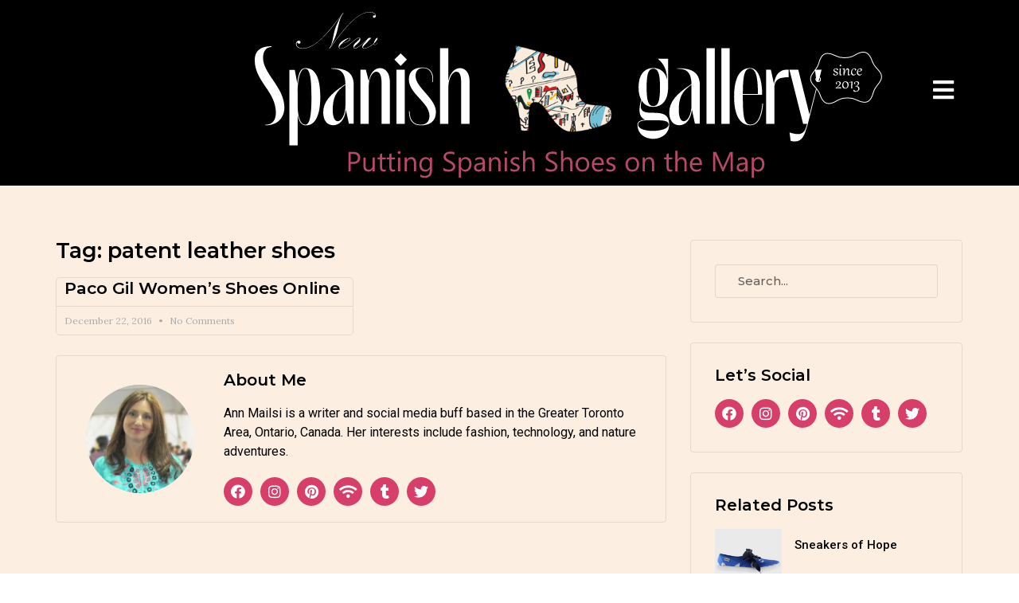

--- FILE ---
content_type: text/html; charset=UTF-8
request_url: https://www.spanishoegallery.com/tag/patent-leather-shoes/
body_size: 18277
content:
<!doctype html>
<html lang="en-US">
<head>
	<meta charset="UTF-8">
	<meta name="viewport" content="width=device-width, initial-scale=1">
	<link rel="profile" href="https://gmpg.org/xfn/11">
	<meta name='robots' content='index, follow, max-image-preview:large, max-snippet:-1, max-video-preview:-1' />

	<!-- This site is optimized with the Yoast SEO plugin v21.5 - https://yoast.com/wordpress/plugins/seo/ -->
	<title>patent leather shoes Archives - The Spanishoegallery Blog</title>
	<link rel="canonical" href="https://www.spanishoegallery.com/tag/patent-leather-shoes/" />
	<meta property="og:locale" content="en_US" />
	<meta property="og:type" content="article" />
	<meta property="og:title" content="patent leather shoes Archives - The Spanishoegallery Blog" />
	<meta property="og:url" content="https://www.spanishoegallery.com/tag/patent-leather-shoes/" />
	<meta property="og:site_name" content="The Spanishoegallery Blog" />
	<meta name="twitter:card" content="summary_large_image" />
	<script type="application/ld+json" class="yoast-schema-graph">{"@context":"https://schema.org","@graph":[{"@type":"CollectionPage","@id":"https://www.spanishoegallery.com/tag/patent-leather-shoes/","url":"https://www.spanishoegallery.com/tag/patent-leather-shoes/","name":"patent leather shoes Archives - The Spanishoegallery Blog","isPartOf":{"@id":"https://www.spanishoegallery.com/#website"},"breadcrumb":{"@id":"https://www.spanishoegallery.com/tag/patent-leather-shoes/#breadcrumb"},"inLanguage":"en-US"},{"@type":"BreadcrumbList","@id":"https://www.spanishoegallery.com/tag/patent-leather-shoes/#breadcrumb","itemListElement":[{"@type":"ListItem","position":1,"name":"Home","item":"https://www.spanishoegallery.com/"},{"@type":"ListItem","position":2,"name":"patent leather shoes"}]},{"@type":"WebSite","@id":"https://www.spanishoegallery.com/#website","url":"https://www.spanishoegallery.com/","name":"The Spanishoegallery Blog","description":"All about spanish shoes","publisher":{"@id":"https://www.spanishoegallery.com/#/schema/person/f28904b50a4ec3d0f412024514d26b99"},"potentialAction":[{"@type":"SearchAction","target":{"@type":"EntryPoint","urlTemplate":"https://www.spanishoegallery.com/?s={search_term_string}"},"query-input":"required name=search_term_string"}],"inLanguage":"en-US"},{"@type":["Person","Organization"],"@id":"https://www.spanishoegallery.com/#/schema/person/f28904b50a4ec3d0f412024514d26b99","name":"Ann Mailsi","image":{"@type":"ImageObject","inLanguage":"en-US","@id":"https://www.spanishoegallery.com/#/schema/person/image/","url":"https://www.spanishoegallery.com/wp-content/uploads/2022/07/EEADA202-9820-4210-A49D-6CFDFCE4E078.jpeg","contentUrl":"https://www.spanishoegallery.com/wp-content/uploads/2022/07/EEADA202-9820-4210-A49D-6CFDFCE4E078.jpeg","width":401,"height":355,"caption":"Ann Mailsi"},"logo":{"@id":"https://www.spanishoegallery.com/#/schema/person/image/"}}]}</script>
	<!-- / Yoast SEO plugin. -->


<link rel="alternate" type="application/rss+xml" title="The Spanishoegallery Blog &raquo; Feed" href="https://www.spanishoegallery.com/feed/" />
<link rel="alternate" type="application/rss+xml" title="The Spanishoegallery Blog &raquo; Comments Feed" href="https://www.spanishoegallery.com/comments/feed/" />
<link rel="alternate" type="application/rss+xml" title="The Spanishoegallery Blog &raquo; patent leather shoes Tag Feed" href="https://www.spanishoegallery.com/tag/patent-leather-shoes/feed/" />
<script>
window._wpemojiSettings = {"baseUrl":"https:\/\/s.w.org\/images\/core\/emoji\/14.0.0\/72x72\/","ext":".png","svgUrl":"https:\/\/s.w.org\/images\/core\/emoji\/14.0.0\/svg\/","svgExt":".svg","source":{"concatemoji":"https:\/\/www.spanishoegallery.com\/wp-includes\/js\/wp-emoji-release.min.js?ver=6.4.7"}};
/*! This file is auto-generated */
!function(i,n){var o,s,e;function c(e){try{var t={supportTests:e,timestamp:(new Date).valueOf()};sessionStorage.setItem(o,JSON.stringify(t))}catch(e){}}function p(e,t,n){e.clearRect(0,0,e.canvas.width,e.canvas.height),e.fillText(t,0,0);var t=new Uint32Array(e.getImageData(0,0,e.canvas.width,e.canvas.height).data),r=(e.clearRect(0,0,e.canvas.width,e.canvas.height),e.fillText(n,0,0),new Uint32Array(e.getImageData(0,0,e.canvas.width,e.canvas.height).data));return t.every(function(e,t){return e===r[t]})}function u(e,t,n){switch(t){case"flag":return n(e,"\ud83c\udff3\ufe0f\u200d\u26a7\ufe0f","\ud83c\udff3\ufe0f\u200b\u26a7\ufe0f")?!1:!n(e,"\ud83c\uddfa\ud83c\uddf3","\ud83c\uddfa\u200b\ud83c\uddf3")&&!n(e,"\ud83c\udff4\udb40\udc67\udb40\udc62\udb40\udc65\udb40\udc6e\udb40\udc67\udb40\udc7f","\ud83c\udff4\u200b\udb40\udc67\u200b\udb40\udc62\u200b\udb40\udc65\u200b\udb40\udc6e\u200b\udb40\udc67\u200b\udb40\udc7f");case"emoji":return!n(e,"\ud83e\udef1\ud83c\udffb\u200d\ud83e\udef2\ud83c\udfff","\ud83e\udef1\ud83c\udffb\u200b\ud83e\udef2\ud83c\udfff")}return!1}function f(e,t,n){var r="undefined"!=typeof WorkerGlobalScope&&self instanceof WorkerGlobalScope?new OffscreenCanvas(300,150):i.createElement("canvas"),a=r.getContext("2d",{willReadFrequently:!0}),o=(a.textBaseline="top",a.font="600 32px Arial",{});return e.forEach(function(e){o[e]=t(a,e,n)}),o}function t(e){var t=i.createElement("script");t.src=e,t.defer=!0,i.head.appendChild(t)}"undefined"!=typeof Promise&&(o="wpEmojiSettingsSupports",s=["flag","emoji"],n.supports={everything:!0,everythingExceptFlag:!0},e=new Promise(function(e){i.addEventListener("DOMContentLoaded",e,{once:!0})}),new Promise(function(t){var n=function(){try{var e=JSON.parse(sessionStorage.getItem(o));if("object"==typeof e&&"number"==typeof e.timestamp&&(new Date).valueOf()<e.timestamp+604800&&"object"==typeof e.supportTests)return e.supportTests}catch(e){}return null}();if(!n){if("undefined"!=typeof Worker&&"undefined"!=typeof OffscreenCanvas&&"undefined"!=typeof URL&&URL.createObjectURL&&"undefined"!=typeof Blob)try{var e="postMessage("+f.toString()+"("+[JSON.stringify(s),u.toString(),p.toString()].join(",")+"));",r=new Blob([e],{type:"text/javascript"}),a=new Worker(URL.createObjectURL(r),{name:"wpTestEmojiSupports"});return void(a.onmessage=function(e){c(n=e.data),a.terminate(),t(n)})}catch(e){}c(n=f(s,u,p))}t(n)}).then(function(e){for(var t in e)n.supports[t]=e[t],n.supports.everything=n.supports.everything&&n.supports[t],"flag"!==t&&(n.supports.everythingExceptFlag=n.supports.everythingExceptFlag&&n.supports[t]);n.supports.everythingExceptFlag=n.supports.everythingExceptFlag&&!n.supports.flag,n.DOMReady=!1,n.readyCallback=function(){n.DOMReady=!0}}).then(function(){return e}).then(function(){var e;n.supports.everything||(n.readyCallback(),(e=n.source||{}).concatemoji?t(e.concatemoji):e.wpemoji&&e.twemoji&&(t(e.twemoji),t(e.wpemoji)))}))}((window,document),window._wpemojiSettings);
</script>
<link rel='stylesheet' id='bdt-uikit-css' href='https://www.spanishoegallery.com/wp-content/plugins/bdthemes-element-pack/assets/css/bdt-uikit.css?ver=3.17.0' media='all' />
<link rel='stylesheet' id='ep-helper-css' href='https://www.spanishoegallery.com/wp-content/plugins/bdthemes-element-pack/assets/css/ep-helper.css?ver=7.6.5' media='all' />
<style id='wp-emoji-styles-inline-css'>

	img.wp-smiley, img.emoji {
		display: inline !important;
		border: none !important;
		box-shadow: none !important;
		height: 1em !important;
		width: 1em !important;
		margin: 0 0.07em !important;
		vertical-align: -0.1em !important;
		background: none !important;
		padding: 0 !important;
	}
</style>
<link rel='stylesheet' id='wp-block-library-css' href='https://www.spanishoegallery.com/wp-includes/css/dist/block-library/style.min.css?ver=6.4.7' media='all' />
<style id='classic-theme-styles-inline-css'>
/*! This file is auto-generated */
.wp-block-button__link{color:#fff;background-color:#32373c;border-radius:9999px;box-shadow:none;text-decoration:none;padding:calc(.667em + 2px) calc(1.333em + 2px);font-size:1.125em}.wp-block-file__button{background:#32373c;color:#fff;text-decoration:none}
</style>
<style id='global-styles-inline-css'>
body{--wp--preset--color--black: #000000;--wp--preset--color--cyan-bluish-gray: #abb8c3;--wp--preset--color--white: #ffffff;--wp--preset--color--pale-pink: #f78da7;--wp--preset--color--vivid-red: #cf2e2e;--wp--preset--color--luminous-vivid-orange: #ff6900;--wp--preset--color--luminous-vivid-amber: #fcb900;--wp--preset--color--light-green-cyan: #7bdcb5;--wp--preset--color--vivid-green-cyan: #00d084;--wp--preset--color--pale-cyan-blue: #8ed1fc;--wp--preset--color--vivid-cyan-blue: #0693e3;--wp--preset--color--vivid-purple: #9b51e0;--wp--preset--gradient--vivid-cyan-blue-to-vivid-purple: linear-gradient(135deg,rgba(6,147,227,1) 0%,rgb(155,81,224) 100%);--wp--preset--gradient--light-green-cyan-to-vivid-green-cyan: linear-gradient(135deg,rgb(122,220,180) 0%,rgb(0,208,130) 100%);--wp--preset--gradient--luminous-vivid-amber-to-luminous-vivid-orange: linear-gradient(135deg,rgba(252,185,0,1) 0%,rgba(255,105,0,1) 100%);--wp--preset--gradient--luminous-vivid-orange-to-vivid-red: linear-gradient(135deg,rgba(255,105,0,1) 0%,rgb(207,46,46) 100%);--wp--preset--gradient--very-light-gray-to-cyan-bluish-gray: linear-gradient(135deg,rgb(238,238,238) 0%,rgb(169,184,195) 100%);--wp--preset--gradient--cool-to-warm-spectrum: linear-gradient(135deg,rgb(74,234,220) 0%,rgb(151,120,209) 20%,rgb(207,42,186) 40%,rgb(238,44,130) 60%,rgb(251,105,98) 80%,rgb(254,248,76) 100%);--wp--preset--gradient--blush-light-purple: linear-gradient(135deg,rgb(255,206,236) 0%,rgb(152,150,240) 100%);--wp--preset--gradient--blush-bordeaux: linear-gradient(135deg,rgb(254,205,165) 0%,rgb(254,45,45) 50%,rgb(107,0,62) 100%);--wp--preset--gradient--luminous-dusk: linear-gradient(135deg,rgb(255,203,112) 0%,rgb(199,81,192) 50%,rgb(65,88,208) 100%);--wp--preset--gradient--pale-ocean: linear-gradient(135deg,rgb(255,245,203) 0%,rgb(182,227,212) 50%,rgb(51,167,181) 100%);--wp--preset--gradient--electric-grass: linear-gradient(135deg,rgb(202,248,128) 0%,rgb(113,206,126) 100%);--wp--preset--gradient--midnight: linear-gradient(135deg,rgb(2,3,129) 0%,rgb(40,116,252) 100%);--wp--preset--font-size--small: 13px;--wp--preset--font-size--medium: 20px;--wp--preset--font-size--large: 36px;--wp--preset--font-size--x-large: 42px;--wp--preset--spacing--20: 0.44rem;--wp--preset--spacing--30: 0.67rem;--wp--preset--spacing--40: 1rem;--wp--preset--spacing--50: 1.5rem;--wp--preset--spacing--60: 2.25rem;--wp--preset--spacing--70: 3.38rem;--wp--preset--spacing--80: 5.06rem;--wp--preset--shadow--natural: 6px 6px 9px rgba(0, 0, 0, 0.2);--wp--preset--shadow--deep: 12px 12px 50px rgba(0, 0, 0, 0.4);--wp--preset--shadow--sharp: 6px 6px 0px rgba(0, 0, 0, 0.2);--wp--preset--shadow--outlined: 6px 6px 0px -3px rgba(255, 255, 255, 1), 6px 6px rgba(0, 0, 0, 1);--wp--preset--shadow--crisp: 6px 6px 0px rgba(0, 0, 0, 1);}:where(.is-layout-flex){gap: 0.5em;}:where(.is-layout-grid){gap: 0.5em;}body .is-layout-flow > .alignleft{float: left;margin-inline-start: 0;margin-inline-end: 2em;}body .is-layout-flow > .alignright{float: right;margin-inline-start: 2em;margin-inline-end: 0;}body .is-layout-flow > .aligncenter{margin-left: auto !important;margin-right: auto !important;}body .is-layout-constrained > .alignleft{float: left;margin-inline-start: 0;margin-inline-end: 2em;}body .is-layout-constrained > .alignright{float: right;margin-inline-start: 2em;margin-inline-end: 0;}body .is-layout-constrained > .aligncenter{margin-left: auto !important;margin-right: auto !important;}body .is-layout-constrained > :where(:not(.alignleft):not(.alignright):not(.alignfull)){max-width: var(--wp--style--global--content-size);margin-left: auto !important;margin-right: auto !important;}body .is-layout-constrained > .alignwide{max-width: var(--wp--style--global--wide-size);}body .is-layout-flex{display: flex;}body .is-layout-flex{flex-wrap: wrap;align-items: center;}body .is-layout-flex > *{margin: 0;}body .is-layout-grid{display: grid;}body .is-layout-grid > *{margin: 0;}:where(.wp-block-columns.is-layout-flex){gap: 2em;}:where(.wp-block-columns.is-layout-grid){gap: 2em;}:where(.wp-block-post-template.is-layout-flex){gap: 1.25em;}:where(.wp-block-post-template.is-layout-grid){gap: 1.25em;}.has-black-color{color: var(--wp--preset--color--black) !important;}.has-cyan-bluish-gray-color{color: var(--wp--preset--color--cyan-bluish-gray) !important;}.has-white-color{color: var(--wp--preset--color--white) !important;}.has-pale-pink-color{color: var(--wp--preset--color--pale-pink) !important;}.has-vivid-red-color{color: var(--wp--preset--color--vivid-red) !important;}.has-luminous-vivid-orange-color{color: var(--wp--preset--color--luminous-vivid-orange) !important;}.has-luminous-vivid-amber-color{color: var(--wp--preset--color--luminous-vivid-amber) !important;}.has-light-green-cyan-color{color: var(--wp--preset--color--light-green-cyan) !important;}.has-vivid-green-cyan-color{color: var(--wp--preset--color--vivid-green-cyan) !important;}.has-pale-cyan-blue-color{color: var(--wp--preset--color--pale-cyan-blue) !important;}.has-vivid-cyan-blue-color{color: var(--wp--preset--color--vivid-cyan-blue) !important;}.has-vivid-purple-color{color: var(--wp--preset--color--vivid-purple) !important;}.has-black-background-color{background-color: var(--wp--preset--color--black) !important;}.has-cyan-bluish-gray-background-color{background-color: var(--wp--preset--color--cyan-bluish-gray) !important;}.has-white-background-color{background-color: var(--wp--preset--color--white) !important;}.has-pale-pink-background-color{background-color: var(--wp--preset--color--pale-pink) !important;}.has-vivid-red-background-color{background-color: var(--wp--preset--color--vivid-red) !important;}.has-luminous-vivid-orange-background-color{background-color: var(--wp--preset--color--luminous-vivid-orange) !important;}.has-luminous-vivid-amber-background-color{background-color: var(--wp--preset--color--luminous-vivid-amber) !important;}.has-light-green-cyan-background-color{background-color: var(--wp--preset--color--light-green-cyan) !important;}.has-vivid-green-cyan-background-color{background-color: var(--wp--preset--color--vivid-green-cyan) !important;}.has-pale-cyan-blue-background-color{background-color: var(--wp--preset--color--pale-cyan-blue) !important;}.has-vivid-cyan-blue-background-color{background-color: var(--wp--preset--color--vivid-cyan-blue) !important;}.has-vivid-purple-background-color{background-color: var(--wp--preset--color--vivid-purple) !important;}.has-black-border-color{border-color: var(--wp--preset--color--black) !important;}.has-cyan-bluish-gray-border-color{border-color: var(--wp--preset--color--cyan-bluish-gray) !important;}.has-white-border-color{border-color: var(--wp--preset--color--white) !important;}.has-pale-pink-border-color{border-color: var(--wp--preset--color--pale-pink) !important;}.has-vivid-red-border-color{border-color: var(--wp--preset--color--vivid-red) !important;}.has-luminous-vivid-orange-border-color{border-color: var(--wp--preset--color--luminous-vivid-orange) !important;}.has-luminous-vivid-amber-border-color{border-color: var(--wp--preset--color--luminous-vivid-amber) !important;}.has-light-green-cyan-border-color{border-color: var(--wp--preset--color--light-green-cyan) !important;}.has-vivid-green-cyan-border-color{border-color: var(--wp--preset--color--vivid-green-cyan) !important;}.has-pale-cyan-blue-border-color{border-color: var(--wp--preset--color--pale-cyan-blue) !important;}.has-vivid-cyan-blue-border-color{border-color: var(--wp--preset--color--vivid-cyan-blue) !important;}.has-vivid-purple-border-color{border-color: var(--wp--preset--color--vivid-purple) !important;}.has-vivid-cyan-blue-to-vivid-purple-gradient-background{background: var(--wp--preset--gradient--vivid-cyan-blue-to-vivid-purple) !important;}.has-light-green-cyan-to-vivid-green-cyan-gradient-background{background: var(--wp--preset--gradient--light-green-cyan-to-vivid-green-cyan) !important;}.has-luminous-vivid-amber-to-luminous-vivid-orange-gradient-background{background: var(--wp--preset--gradient--luminous-vivid-amber-to-luminous-vivid-orange) !important;}.has-luminous-vivid-orange-to-vivid-red-gradient-background{background: var(--wp--preset--gradient--luminous-vivid-orange-to-vivid-red) !important;}.has-very-light-gray-to-cyan-bluish-gray-gradient-background{background: var(--wp--preset--gradient--very-light-gray-to-cyan-bluish-gray) !important;}.has-cool-to-warm-spectrum-gradient-background{background: var(--wp--preset--gradient--cool-to-warm-spectrum) !important;}.has-blush-light-purple-gradient-background{background: var(--wp--preset--gradient--blush-light-purple) !important;}.has-blush-bordeaux-gradient-background{background: var(--wp--preset--gradient--blush-bordeaux) !important;}.has-luminous-dusk-gradient-background{background: var(--wp--preset--gradient--luminous-dusk) !important;}.has-pale-ocean-gradient-background{background: var(--wp--preset--gradient--pale-ocean) !important;}.has-electric-grass-gradient-background{background: var(--wp--preset--gradient--electric-grass) !important;}.has-midnight-gradient-background{background: var(--wp--preset--gradient--midnight) !important;}.has-small-font-size{font-size: var(--wp--preset--font-size--small) !important;}.has-medium-font-size{font-size: var(--wp--preset--font-size--medium) !important;}.has-large-font-size{font-size: var(--wp--preset--font-size--large) !important;}.has-x-large-font-size{font-size: var(--wp--preset--font-size--x-large) !important;}
.wp-block-navigation a:where(:not(.wp-element-button)){color: inherit;}
:where(.wp-block-post-template.is-layout-flex){gap: 1.25em;}:where(.wp-block-post-template.is-layout-grid){gap: 1.25em;}
:where(.wp-block-columns.is-layout-flex){gap: 2em;}:where(.wp-block-columns.is-layout-grid){gap: 2em;}
.wp-block-pullquote{font-size: 1.5em;line-height: 1.6;}
</style>
<link rel='stylesheet' id='dashicons-css' href='https://www.spanishoegallery.com/wp-includes/css/dashicons.min.css?ver=6.4.7' media='all' />
<link rel='stylesheet' id='post-views-counter-frontend-css' href='https://www.spanishoegallery.com/wp-content/plugins/post-views-counter/css/frontend.min.css?ver=1.4.3' media='all' />
<link rel='stylesheet' id='hello-elementor-css' href='https://www.spanishoegallery.com/wp-content/themes/hello-elementor/style.min.css?ver=2.9.0' media='all' />
<link rel='stylesheet' id='hello-elementor-theme-style-css' href='https://www.spanishoegallery.com/wp-content/themes/hello-elementor/theme.min.css?ver=2.9.0' media='all' />
<link rel='stylesheet' id='elementor-icons-css' href='https://www.spanishoegallery.com/wp-content/plugins/elementor/assets/lib/eicons/css/elementor-icons.min.css?ver=5.23.0' media='all' />
<link rel='stylesheet' id='elementor-frontend-css' href='https://www.spanishoegallery.com/wp-content/plugins/elementor/assets/css/frontend-lite.min.css?ver=3.17.3' media='all' />
<link rel='stylesheet' id='swiper-css' href='https://www.spanishoegallery.com/wp-content/plugins/elementor/assets/lib/swiper/css/swiper.min.css?ver=5.3.6' media='all' />
<link rel='stylesheet' id='elementor-post-22983-css' href='https://www.spanishoegallery.com/wp-content/uploads/elementor/css/post-22983.css?ver=1700808067' media='all' />
<link rel='stylesheet' id='elementor-pro-css' href='https://www.spanishoegallery.com/wp-content/plugins/elementor-pro/assets/css/frontend-lite.min.css?ver=3.17.1' media='all' />
<link rel='stylesheet' id='elementor-global-css' href='https://www.spanishoegallery.com/wp-content/uploads/elementor/css/global.css?ver=1700808068' media='all' />
<link rel='stylesheet' id='elementor-post-22982-css' href='https://www.spanishoegallery.com/wp-content/uploads/elementor/css/post-22982.css?ver=1700808068' media='all' />
<link rel='stylesheet' id='elementor-post-23054-css' href='https://www.spanishoegallery.com/wp-content/uploads/elementor/css/post-23054.css?ver=1700808068' media='all' />
<link rel='stylesheet' id='elementor-post-23431-css' href='https://www.spanishoegallery.com/wp-content/uploads/elementor/css/post-23431.css?ver=1700813708' media='all' />
<link rel='stylesheet' id='google-fonts-1-css' href='https://fonts.googleapis.com/css?family=Roboto%3A100%2C100italic%2C200%2C200italic%2C300%2C300italic%2C400%2C400italic%2C500%2C500italic%2C600%2C600italic%2C700%2C700italic%2C800%2C800italic%2C900%2C900italic%7CRoboto+Slab%3A100%2C100italic%2C200%2C200italic%2C300%2C300italic%2C400%2C400italic%2C500%2C500italic%2C600%2C600italic%2C700%2C700italic%2C800%2C800italic%2C900%2C900italic%7CRaleway%3A100%2C100italic%2C200%2C200italic%2C300%2C300italic%2C400%2C400italic%2C500%2C500italic%2C600%2C600italic%2C700%2C700italic%2C800%2C800italic%2C900%2C900italic%7CMontserrat%3A100%2C100italic%2C200%2C200italic%2C300%2C300italic%2C400%2C400italic%2C500%2C500italic%2C600%2C600italic%2C700%2C700italic%2C800%2C800italic%2C900%2C900italic%7CLora%3A100%2C100italic%2C200%2C200italic%2C300%2C300italic%2C400%2C400italic%2C500%2C500italic%2C600%2C600italic%2C700%2C700italic%2C800%2C800italic%2C900%2C900italic&#038;display=auto&#038;ver=6.4.7' media='all' />
<link rel='stylesheet' id='elementor-icons-shared-0-css' href='https://www.spanishoegallery.com/wp-content/plugins/elementor/assets/lib/font-awesome/css/fontawesome.min.css?ver=5.15.3' media='all' />
<link rel='stylesheet' id='elementor-icons-fa-brands-css' href='https://www.spanishoegallery.com/wp-content/plugins/elementor/assets/lib/font-awesome/css/brands.min.css?ver=5.15.3' media='all' />
<link rel='stylesheet' id='elementor-icons-fa-solid-css' href='https://www.spanishoegallery.com/wp-content/plugins/elementor/assets/lib/font-awesome/css/solid.min.css?ver=5.15.3' media='all' />
<link rel="preconnect" href="https://fonts.gstatic.com/" crossorigin><link rel="https://api.w.org/" href="https://www.spanishoegallery.com/wp-json/" /><link rel="alternate" type="application/json" href="https://www.spanishoegallery.com/wp-json/wp/v2/tags/1679" /><link rel="EditURI" type="application/rsd+xml" title="RSD" href="https://www.spanishoegallery.com/xmlrpc.php?rsd" />
<meta name="generator" content="WordPress 6.4.7" />
<meta name="generator" content="Elementor 3.17.3; features: e_dom_optimization, e_optimized_assets_loading, e_optimized_css_loading, additional_custom_breakpoints; settings: css_print_method-external, google_font-enabled, font_display-auto">
<!-- Global site tag (gtag.js) - Google Analytics -->
<script async src="https://www.googletagmanager.com/gtag/js?id=UA-224289586-1"></script>
<script>
  window.dataLayer = window.dataLayer || [];
  function gtag(){dataLayer.push(arguments);}
  gtag('js', new Date());
  gtag('config', 'UA-224289586-1');
</script>
<link rel="icon" href="https://www.spanishoegallery.com/wp-content/uploads/2021/07/cropped-favicone-32x32.jpg" sizes="32x32" />
<link rel="icon" href="https://www.spanishoegallery.com/wp-content/uploads/2021/07/cropped-favicone-192x192.jpg" sizes="192x192" />
<link rel="apple-touch-icon" href="https://www.spanishoegallery.com/wp-content/uploads/2021/07/cropped-favicone-180x180.jpg" />
<meta name="msapplication-TileImage" content="https://www.spanishoegallery.com/wp-content/uploads/2021/07/cropped-favicone-270x270.jpg" />
		<style id="wp-custom-css">
			/* Gallery Caption*/

.wp-block-image {
    margin-bottom: 1em;
    padding: 10px;
    border: 1px solid #0f183326 !important;
    margin-right: auto;
    margin-left: auto;
    width: fit-content;
	text-align: center;
}
figcaption {
    font-size: 14px;
    color: #565656;
    padding-top: 5px;
    text-align: center;
}

.wp-caption {
    margin-bottom: 1.25rem;
    max-width: 100%;
    margin-bottom: 1em;
    padding: 10px;
    border: 1px solid #0f183326 !important;
    margin-right: auto;
    margin-left: auto;
    width: fit-content;
    text-align: center;
}

p {
    margin-top: 0;
    margin-bottom: .9rem;
    color: #565656;
}

a {
    color: #D73E6A;
}

h2 {
    font-size: 1.7rem;
    color: black;
    font-family: 'Montserrat';
    font-weight: 600;
}

.wp-block-image figcaption {
    margin-top: .5em;
    margin-bottom: .5em;
}

.wp-block-image :hover{
opacity:0.8;
}

.wp-caption :hover{
opacity:0.8;
}

/* comment design */

input[type=date], input[type=email], input[type=number], input[type=password], input[type=search], input[type=tel], input[type=text], input[type=url], select, textarea {
    border: 1px solid #0F183326;
}


h1, h2, h3, h4, h5, h6 {
    margin-top: .5rem;
    margin-bottom: .5rem;
}


[type=button], [type=submit], button {
    border: 1px solid #fff;
    background: #d73e6a;
	 color: #fff;
}

[type=button]:focus, [type=button]:hover, [type=submit]:focus, [type=submit]:hover, button:focus, button:hover {
    color: #d73e6a;
    background-color: #000;
}
time {
    color: #d73e6a;
    font-weight: 500;
    font-size: 13px;
}
#comments .comment .comment-body, #comments .pingback .comment-body {
    padding: 30px 10px 30px 60px;
    border-bottom: 0px solid #ccc;
    background: #3333330a;
    margin: 10px;
}
h3 {
    font-size: 1.4rem;
}

@media (max-width: 1024px){
	h1, h2, h3, h4, h5, h6 {
	font-size:24px;
}
}

input[type=date], input[type=email], input[type=number], input[type=password], input[type=search], input[type=tel], input[type=text], input[type=url], select, textarea {
    border: 1px solid #0F183326;
    background: #fceee1;
}

/* Home page FEature post option */
.rdmore a {
    color: #D73E6A;
    font-family: 'Montserrat';
}

.elementor-post__meta-data {
    color: white;
    margin-bottom: 15px;
}

.elementor-post__excerpt p {
    color: white;
    font-family: 'Montserrat';
}

h3.elementor-post__title {
    font-family: 'Montserrat';
}
/* Home page FEature post End option */


small {
    margin-left: 15px;
}		</style>
		</head>
<body class="archive tag tag-patent-leather-shoes tag-1679 elementor-default elementor-template-full-width elementor-kit-22983 elementor-page-23431">


<a class="skip-link screen-reader-text" href="#content">Skip to content</a>

		<div data-elementor-type="header" data-elementor-id="22982" class="elementor elementor-22982 elementor-location-header" data-elementor-post-type="elementor_library">
								<section class="elementor-section elementor-top-section elementor-element elementor-element-4270cb1 elementor-section-full_width elementor-section-content-middle topheader-content elementor-hidden-desktop elementor-hidden-tablet elementor-hidden-phone elementor-section-height-default elementor-section-height-default elementor-invisible" data-id="4270cb1" data-element_type="section" data-settings="{&quot;background_background&quot;:&quot;classic&quot;,&quot;sticky&quot;:&quot;top&quot;,&quot;animation&quot;:&quot;fadeIn&quot;,&quot;animation_delay&quot;:0.05,&quot;sticky_on&quot;:[&quot;desktop&quot;,&quot;tablet&quot;,&quot;mobile&quot;],&quot;sticky_offset&quot;:0,&quot;sticky_effects_offset&quot;:0}">
						<div class="elementor-container elementor-column-gap-no">
					<div class="elementor-column elementor-col-50 elementor-top-column elementor-element elementor-element-3769336c hambericonleft" data-id="3769336c" data-element_type="column">
			<div class="elementor-widget-wrap elementor-element-populated">
								<div class="elementor-element elementor-element-197800b3 elementor-nav-menu--dropdown-mobile elementor-nav-menu--stretch menutop elementor-nav-menu__align-left elementor-nav-menu__text-align-aside elementor-nav-menu--toggle elementor-nav-menu--burger elementor-widget elementor-widget-nav-menu" data-id="197800b3" data-element_type="widget" data-settings="{&quot;submenu_icon&quot;:{&quot;value&quot;:&quot;&lt;i class=\&quot;\&quot;&gt;&lt;\/i&gt;&quot;,&quot;library&quot;:&quot;&quot;},&quot;full_width&quot;:&quot;stretch&quot;,&quot;layout&quot;:&quot;horizontal&quot;,&quot;toggle&quot;:&quot;burger&quot;}" data-widget_type="nav-menu.default">
				<div class="elementor-widget-container">
			<link rel="stylesheet" href="https://www.spanishoegallery.com/wp-content/plugins/elementor-pro/assets/css/widget-nav-menu.min.css">			<nav class="elementor-nav-menu--main elementor-nav-menu__container elementor-nav-menu--layout-horizontal e--pointer-none">
				<ul id="menu-1-197800b3" class="elementor-nav-menu"><li class="menu-item menu-item-type-custom menu-item-object-custom menu-item-23012"><a href="https://spanishoegallery.com/" class="elementor-item"><i class="fa fa-home" aria-hidden="true"></i></a></li>
<li class="menu-item menu-item-type-post_type menu-item-object-page menu-item-23718"><a href="https://www.spanishoegallery.com/blog/" class="elementor-item">Blog</a></li>
<li class="menu-item menu-item-type-custom menu-item-object-custom menu-item-has-children menu-item-23014"><a href="#" class="elementor-item elementor-item-anchor">Shoes by Style</a>
<ul class="sub-menu elementor-nav-menu--dropdown">
	<li class="menu-item menu-item-type-taxonomy menu-item-object-category menu-item-23696"><a href="https://www.spanishoegallery.com/category/heels/" class="elementor-sub-item">Heels</a></li>
	<li class="menu-item menu-item-type-taxonomy menu-item-object-category menu-item-23695"><a href="https://www.spanishoegallery.com/category/boots/" class="elementor-sub-item">Boots</a></li>
	<li class="menu-item menu-item-type-taxonomy menu-item-object-category menu-item-23697"><a href="https://www.spanishoegallery.com/category/flats/" class="elementor-sub-item">Flats</a></li>
	<li class="menu-item menu-item-type-taxonomy menu-item-object-category menu-item-23698"><a href="https://www.spanishoegallery.com/category/sandals/" class="elementor-sub-item">Sandals</a></li>
	<li class="menu-item menu-item-type-taxonomy menu-item-object-category menu-item-23699"><a href="https://www.spanishoegallery.com/category/sneakers-2/" class="elementor-sub-item">Sneakers</a></li>
	<li class="menu-item menu-item-type-taxonomy menu-item-object-category menu-item-23700"><a href="https://www.spanishoegallery.com/category/espadrilles/" class="elementor-sub-item">Espadrilles</a></li>
</ul>
</li>
<li class="menu-item menu-item-type-post_type menu-item-object-page menu-item-23692"><a href="https://www.spanishoegallery.com/shoe-map/" class="elementor-item">Shoe Map</a></li>
<li class="menu-item menu-item-type-post_type menu-item-object-page menu-item-23693"><a href="https://www.spanishoegallery.com/brands/" class="elementor-item">Brands</a></li>
<li class="menu-item menu-item-type-post_type menu-item-object-page menu-item-23694"><a href="https://www.spanishoegallery.com/about-contact/" class="elementor-item">About</a></li>
</ul>			</nav>
					<div class="elementor-menu-toggle" role="button" tabindex="0" aria-label="Menu Toggle" aria-expanded="false">
			<i aria-hidden="true" role="presentation" class="elementor-menu-toggle__icon--open eicon-menu-bar"></i><i aria-hidden="true" role="presentation" class="elementor-menu-toggle__icon--close eicon-close"></i>			<span class="elementor-screen-only">Menu</span>
		</div>
					<nav class="elementor-nav-menu--dropdown elementor-nav-menu__container" aria-hidden="true">
				<ul id="menu-2-197800b3" class="elementor-nav-menu"><li class="menu-item menu-item-type-custom menu-item-object-custom menu-item-23012"><a href="https://spanishoegallery.com/" class="elementor-item" tabindex="-1"><i class="fa fa-home" aria-hidden="true"></i></a></li>
<li class="menu-item menu-item-type-post_type menu-item-object-page menu-item-23718"><a href="https://www.spanishoegallery.com/blog/" class="elementor-item" tabindex="-1">Blog</a></li>
<li class="menu-item menu-item-type-custom menu-item-object-custom menu-item-has-children menu-item-23014"><a href="#" class="elementor-item elementor-item-anchor" tabindex="-1">Shoes by Style</a>
<ul class="sub-menu elementor-nav-menu--dropdown">
	<li class="menu-item menu-item-type-taxonomy menu-item-object-category menu-item-23696"><a href="https://www.spanishoegallery.com/category/heels/" class="elementor-sub-item" tabindex="-1">Heels</a></li>
	<li class="menu-item menu-item-type-taxonomy menu-item-object-category menu-item-23695"><a href="https://www.spanishoegallery.com/category/boots/" class="elementor-sub-item" tabindex="-1">Boots</a></li>
	<li class="menu-item menu-item-type-taxonomy menu-item-object-category menu-item-23697"><a href="https://www.spanishoegallery.com/category/flats/" class="elementor-sub-item" tabindex="-1">Flats</a></li>
	<li class="menu-item menu-item-type-taxonomy menu-item-object-category menu-item-23698"><a href="https://www.spanishoegallery.com/category/sandals/" class="elementor-sub-item" tabindex="-1">Sandals</a></li>
	<li class="menu-item menu-item-type-taxonomy menu-item-object-category menu-item-23699"><a href="https://www.spanishoegallery.com/category/sneakers-2/" class="elementor-sub-item" tabindex="-1">Sneakers</a></li>
	<li class="menu-item menu-item-type-taxonomy menu-item-object-category menu-item-23700"><a href="https://www.spanishoegallery.com/category/espadrilles/" class="elementor-sub-item" tabindex="-1">Espadrilles</a></li>
</ul>
</li>
<li class="menu-item menu-item-type-post_type menu-item-object-page menu-item-23692"><a href="https://www.spanishoegallery.com/shoe-map/" class="elementor-item" tabindex="-1">Shoe Map</a></li>
<li class="menu-item menu-item-type-post_type menu-item-object-page menu-item-23693"><a href="https://www.spanishoegallery.com/brands/" class="elementor-item" tabindex="-1">Brands</a></li>
<li class="menu-item menu-item-type-post_type menu-item-object-page menu-item-23694"><a href="https://www.spanishoegallery.com/about-contact/" class="elementor-item" tabindex="-1">About</a></li>
</ul>			</nav>
				</div>
				</div>
					</div>
		</div>
				<div class="elementor-column elementor-col-50 elementor-top-column elementor-element elementor-element-5ca67f11" data-id="5ca67f11" data-element_type="column">
			<div class="elementor-widget-wrap elementor-element-populated">
								<section class="elementor-section elementor-inner-section elementor-element elementor-element-65425a00 right-header-social elementor-section-boxed elementor-section-height-default elementor-section-height-default" data-id="65425a00" data-element_type="section">
						<div class="elementor-container elementor-column-gap-default">
					<div class="elementor-column elementor-col-50 elementor-inner-column elementor-element elementor-element-3e563296 socilaheadertop" data-id="3e563296" data-element_type="column">
			<div class="elementor-widget-wrap elementor-element-populated">
								<div class="elementor-element elementor-element-711de873 elementor-shape-square e-grid-align-right headersocial elementor-grid-mobile-0 e-grid-align-tablet-left e-grid-align-mobile-center elementor-grid-0 elementor-widget elementor-widget-social-icons" data-id="711de873" data-element_type="widget" data-widget_type="social-icons.default">
				<div class="elementor-widget-container">
			<style>/*! elementor - v3.17.0 - 08-11-2023 */
.elementor-widget-social-icons.elementor-grid-0 .elementor-widget-container,.elementor-widget-social-icons.elementor-grid-mobile-0 .elementor-widget-container,.elementor-widget-social-icons.elementor-grid-tablet-0 .elementor-widget-container{line-height:1;font-size:0}.elementor-widget-social-icons:not(.elementor-grid-0):not(.elementor-grid-tablet-0):not(.elementor-grid-mobile-0) .elementor-grid{display:inline-grid}.elementor-widget-social-icons .elementor-grid{grid-column-gap:var(--grid-column-gap,5px);grid-row-gap:var(--grid-row-gap,5px);grid-template-columns:var(--grid-template-columns);justify-content:var(--justify-content,center);justify-items:var(--justify-content,center)}.elementor-icon.elementor-social-icon{font-size:var(--icon-size,25px);line-height:var(--icon-size,25px);width:calc(var(--icon-size, 25px) + (2 * var(--icon-padding, .5em)));height:calc(var(--icon-size, 25px) + (2 * var(--icon-padding, .5em)))}.elementor-social-icon{--e-social-icon-icon-color:#fff;display:inline-flex;background-color:#69727d;align-items:center;justify-content:center;text-align:center;cursor:pointer}.elementor-social-icon i{color:var(--e-social-icon-icon-color)}.elementor-social-icon svg{fill:var(--e-social-icon-icon-color)}.elementor-social-icon:last-child{margin:0}.elementor-social-icon:hover{opacity:.9;color:#fff}.elementor-social-icon-android{background-color:#a4c639}.elementor-social-icon-apple{background-color:#999}.elementor-social-icon-behance{background-color:#1769ff}.elementor-social-icon-bitbucket{background-color:#205081}.elementor-social-icon-codepen{background-color:#000}.elementor-social-icon-delicious{background-color:#39f}.elementor-social-icon-deviantart{background-color:#05cc47}.elementor-social-icon-digg{background-color:#005be2}.elementor-social-icon-dribbble{background-color:#ea4c89}.elementor-social-icon-elementor{background-color:#d30c5c}.elementor-social-icon-envelope{background-color:#ea4335}.elementor-social-icon-facebook,.elementor-social-icon-facebook-f{background-color:#3b5998}.elementor-social-icon-flickr{background-color:#0063dc}.elementor-social-icon-foursquare{background-color:#2d5be3}.elementor-social-icon-free-code-camp,.elementor-social-icon-freecodecamp{background-color:#006400}.elementor-social-icon-github{background-color:#333}.elementor-social-icon-gitlab{background-color:#e24329}.elementor-social-icon-globe{background-color:#69727d}.elementor-social-icon-google-plus,.elementor-social-icon-google-plus-g{background-color:#dd4b39}.elementor-social-icon-houzz{background-color:#7ac142}.elementor-social-icon-instagram{background-color:#262626}.elementor-social-icon-jsfiddle{background-color:#487aa2}.elementor-social-icon-link{background-color:#818a91}.elementor-social-icon-linkedin,.elementor-social-icon-linkedin-in{background-color:#0077b5}.elementor-social-icon-medium{background-color:#00ab6b}.elementor-social-icon-meetup{background-color:#ec1c40}.elementor-social-icon-mixcloud{background-color:#273a4b}.elementor-social-icon-odnoklassniki{background-color:#f4731c}.elementor-social-icon-pinterest{background-color:#bd081c}.elementor-social-icon-product-hunt{background-color:#da552f}.elementor-social-icon-reddit{background-color:#ff4500}.elementor-social-icon-rss{background-color:#f26522}.elementor-social-icon-shopping-cart{background-color:#4caf50}.elementor-social-icon-skype{background-color:#00aff0}.elementor-social-icon-slideshare{background-color:#0077b5}.elementor-social-icon-snapchat{background-color:#fffc00}.elementor-social-icon-soundcloud{background-color:#f80}.elementor-social-icon-spotify{background-color:#2ebd59}.elementor-social-icon-stack-overflow{background-color:#fe7a15}.elementor-social-icon-steam{background-color:#00adee}.elementor-social-icon-stumbleupon{background-color:#eb4924}.elementor-social-icon-telegram{background-color:#2ca5e0}.elementor-social-icon-thumb-tack{background-color:#1aa1d8}.elementor-social-icon-tripadvisor{background-color:#589442}.elementor-social-icon-tumblr{background-color:#35465c}.elementor-social-icon-twitch{background-color:#6441a5}.elementor-social-icon-twitter{background-color:#1da1f2}.elementor-social-icon-viber{background-color:#665cac}.elementor-social-icon-vimeo{background-color:#1ab7ea}.elementor-social-icon-vk{background-color:#45668e}.elementor-social-icon-weibo{background-color:#dd2430}.elementor-social-icon-weixin{background-color:#31a918}.elementor-social-icon-whatsapp{background-color:#25d366}.elementor-social-icon-wordpress{background-color:#21759b}.elementor-social-icon-xing{background-color:#026466}.elementor-social-icon-yelp{background-color:#af0606}.elementor-social-icon-youtube{background-color:#cd201f}.elementor-social-icon-500px{background-color:#0099e5}.elementor-shape-rounded .elementor-icon.elementor-social-icon{border-radius:10%}.elementor-shape-circle .elementor-icon.elementor-social-icon{border-radius:50%}</style>		<div class="elementor-social-icons-wrapper elementor-grid">
							<span class="elementor-grid-item">
					<a class="elementor-icon elementor-social-icon elementor-social-icon-facebook-f elementor-animation-bounce-in elementor-repeater-item-717734b" href="https://www.facebook.com/Spanishoegallery/" target="_blank">
						<span class="elementor-screen-only">Facebook-f</span>
						<i class="fab fa-facebook-f"></i>					</a>
				</span>
							<span class="elementor-grid-item">
					<a class="elementor-icon elementor-social-icon elementor-social-icon-instagram elementor-animation-bounce-in elementor-repeater-item-d86728d" href="https://www.instagram.com/spanishoegallery/" target="_blank">
						<span class="elementor-screen-only">Instagram</span>
						<i class="fab fa-instagram"></i>					</a>
				</span>
							<span class="elementor-grid-item">
					<a class="elementor-icon elementor-social-icon elementor-social-icon-pinterest-p elementor-animation-bounce-in elementor-repeater-item-63fa119" href="https://in.pinterest.com/Spanishoes/_created/" target="_blank">
						<span class="elementor-screen-only">Pinterest-p</span>
						<i class="fab fa-pinterest-p"></i>					</a>
				</span>
							<span class="elementor-grid-item">
					<a class="elementor-icon elementor-social-icon elementor-social-icon-rss elementor-animation-bounce-in elementor-repeater-item-bd37516" href="https://www.spanishoegallery.com/feed/" target="_blank">
						<span class="elementor-screen-only">Rss</span>
						<i class="fas fa-rss"></i>					</a>
				</span>
							<span class="elementor-grid-item">
					<a class="elementor-icon elementor-social-icon elementor-social-icon-tumblr elementor-animation-bounce-in elementor-repeater-item-b6d76fc" href="https://www.tumblr.com/" target="_blank">
						<span class="elementor-screen-only">Tumblr</span>
						<i class="fab fa-tumblr"></i>					</a>
				</span>
							<span class="elementor-grid-item">
					<a class="elementor-icon elementor-social-icon elementor-social-icon-twitter elementor-animation-bounce-in elementor-repeater-item-08596c5" href="https://twitter.com/spanishoegal" target="_blank">
						<span class="elementor-screen-only">Twitter</span>
						<i class="fab fa-twitter"></i>					</a>
				</span>
							<span class="elementor-grid-item">
					<a class="elementor-icon elementor-social-icon elementor-social-icon-envelope elementor-animation-bounce-in elementor-repeater-item-76af76d" href="mailto:ann@spanishoegallery.com" target="_blank">
						<span class="elementor-screen-only">Envelope</span>
						<i class="fas fa-envelope"></i>					</a>
				</span>
					</div>
				</div>
				</div>
					</div>
		</div>
				<div class="elementor-column elementor-col-50 elementor-inner-column elementor-element elementor-element-7e47efba headersearch" data-id="7e47efba" data-element_type="column">
			<div class="elementor-widget-wrap elementor-element-populated">
								<div class="elementor-element elementor-element-4f52440d elementor-search-form--skin-full_screen elementor-widget elementor-widget-search-form" data-id="4f52440d" data-element_type="widget" data-settings="{&quot;skin&quot;:&quot;full_screen&quot;}" data-widget_type="search-form.default">
				<div class="elementor-widget-container">
			<link rel="stylesheet" href="https://www.spanishoegallery.com/wp-content/plugins/elementor-pro/assets/css/widget-theme-elements.min.css">		<form class="elementor-search-form" action="https://www.spanishoegallery.com" method="get" role="search">
									<div class="elementor-search-form__toggle" tabindex="0" role="button">
				<i aria-hidden="true" class="fas fa-search"></i>				<span class="elementor-screen-only">Search</span>
			</div>
						<div class="elementor-search-form__container">
				<label class="elementor-screen-only" for="elementor-search-form-4f52440d">Search</label>

				
				<input id="elementor-search-form-4f52440d" placeholder="Search on site..." class="elementor-search-form__input" type="search" name="s" value="">
				
				
								<div class="dialog-lightbox-close-button dialog-close-button" role="button" tabindex="0">
					<i aria-hidden="true" class="eicon-close"></i>					<span class="elementor-screen-only">Close this search box.</span>
				</div>
							</div>
		</form>
				</div>
				</div>
					</div>
		</div>
							</div>
		</section>
					</div>
		</div>
							</div>
		</section>
				<section class="elementor-section elementor-top-section elementor-element elementor-element-47f7c7f9 elementor-section-full_width elementor-section-height-default elementor-section-height-default" data-id="47f7c7f9" data-element_type="section" data-settings="{&quot;background_background&quot;:&quot;classic&quot;}">
						<div class="elementor-container elementor-column-gap-default">
					<div class="elementor-column elementor-col-50 elementor-top-column elementor-element elementor-element-6d497b7f" data-id="6d497b7f" data-element_type="column">
			<div class="elementor-widget-wrap elementor-element-populated">
								<div class="elementor-element elementor-element-681f6d1e e-transform elementor-widget elementor-widget-image" data-id="681f6d1e" data-element_type="widget" data-settings="{&quot;_transform_translateX_effect&quot;:{&quot;unit&quot;:&quot;px&quot;,&quot;size&quot;:165,&quot;sizes&quot;:[]},&quot;_transform_translateX_effect_tablet&quot;:{&quot;unit&quot;:&quot;px&quot;,&quot;size&quot;:0,&quot;sizes&quot;:[]},&quot;_transform_translateX_effect_mobile&quot;:{&quot;unit&quot;:&quot;px&quot;,&quot;size&quot;:0,&quot;sizes&quot;:[]},&quot;_transform_translateY_effect&quot;:{&quot;unit&quot;:&quot;px&quot;,&quot;size&quot;:&quot;&quot;,&quot;sizes&quot;:[]},&quot;_transform_translateY_effect_tablet&quot;:{&quot;unit&quot;:&quot;px&quot;,&quot;size&quot;:&quot;&quot;,&quot;sizes&quot;:[]},&quot;_transform_translateY_effect_mobile&quot;:{&quot;unit&quot;:&quot;px&quot;,&quot;size&quot;:&quot;&quot;,&quot;sizes&quot;:[]}}" data-widget_type="image.default">
				<div class="elementor-widget-container">
			<style>/*! elementor - v3.17.0 - 08-11-2023 */
.elementor-widget-image{text-align:center}.elementor-widget-image a{display:inline-block}.elementor-widget-image a img[src$=".svg"]{width:48px}.elementor-widget-image img{vertical-align:middle;display:inline-block}</style>													<a href="https://www.spanishoegallery.com">
							<img width="788" height="207" src="https://www.spanishoegallery.com/wp-content/uploads/2021/06/spnish-logo.svg" class="attachment-full size-full wp-image-24060" alt="" />								</a>
															</div>
				</div>
					</div>
		</div>
				<div class="elementor-column elementor-col-50 elementor-top-column elementor-element elementor-element-3bd99ec" data-id="3bd99ec" data-element_type="column">
			<div class="elementor-widget-wrap elementor-element-populated">
								<div class="elementor-element elementor-element-b698142 elementor-view-default elementor-widget elementor-widget-icon" data-id="b698142" data-element_type="widget" data-widget_type="icon.default">
				<div class="elementor-widget-container">
					<div class="elementor-icon-wrapper">
			<a class="elementor-icon" href="#elementor-action%3Aaction%3Dpopup%3Aopen%26settings%3DeyJpZCI6IjI0MzYyIiwidG9nZ2xlIjpmYWxzZX0%3D">
			<i aria-hidden="true" class="fas fa-bars"></i>			</a>
		</div>
				</div>
				</div>
					</div>
		</div>
							</div>
		</section>
						</div>
				<div data-elementor-type="archive" data-elementor-id="23431" class="elementor elementor-23431 elementor-location-archive" data-elementor-post-type="elementor_library">
								<section class="elementor-section elementor-top-section elementor-element elementor-element-e36ddb6 elementor-section-boxed elementor-section-height-default elementor-section-height-default" data-id="e36ddb6" data-element_type="section" data-settings="{&quot;background_background&quot;:&quot;classic&quot;}">
						<div class="elementor-container elementor-column-gap-default">
					<div class="elementor-column elementor-col-50 elementor-top-column elementor-element elementor-element-05e1fe4" data-id="05e1fe4" data-element_type="column">
			<div class="elementor-widget-wrap elementor-element-populated">
								<section class="elementor-section elementor-inner-section elementor-element elementor-element-920bf2e elementor-section-boxed elementor-section-height-default elementor-section-height-default" data-id="920bf2e" data-element_type="section" data-settings="{&quot;background_background&quot;:&quot;classic&quot;}">
						<div class="elementor-container elementor-column-gap-default">
					<div class="elementor-column elementor-col-100 elementor-inner-column elementor-element elementor-element-c0c378a" data-id="c0c378a" data-element_type="column">
			<div class="elementor-widget-wrap elementor-element-populated">
								<div class="elementor-element elementor-element-9eaa539 elementor-widget elementor-widget-theme-archive-title elementor-page-title elementor-widget-heading" data-id="9eaa539" data-element_type="widget" data-widget_type="theme-archive-title.default">
				<div class="elementor-widget-container">
			<style>/*! elementor - v3.17.0 - 08-11-2023 */
.elementor-heading-title{padding:0;margin:0;line-height:1}.elementor-widget-heading .elementor-heading-title[class*=elementor-size-]>a{color:inherit;font-size:inherit;line-height:inherit}.elementor-widget-heading .elementor-heading-title.elementor-size-small{font-size:15px}.elementor-widget-heading .elementor-heading-title.elementor-size-medium{font-size:19px}.elementor-widget-heading .elementor-heading-title.elementor-size-large{font-size:29px}.elementor-widget-heading .elementor-heading-title.elementor-size-xl{font-size:39px}.elementor-widget-heading .elementor-heading-title.elementor-size-xxl{font-size:59px}</style><h1 class="elementor-heading-title elementor-size-default">Tag: patent leather shoes</h1>		</div>
				</div>
				<div class="elementor-element elementor-element-2ca34ce elementor-grid-2 elementor-grid-tablet-1 elementor-grid-mobile-1 elementor-posts--thumbnail-top elementor-posts__hover-gradient elementor-widget elementor-widget-archive-posts" data-id="2ca34ce" data-element_type="widget" data-settings="{&quot;archive_cards_columns&quot;:&quot;2&quot;,&quot;archive_cards_columns_tablet&quot;:&quot;1&quot;,&quot;archive_cards_row_gap&quot;:{&quot;unit&quot;:&quot;px&quot;,&quot;size&quot;:20,&quot;sizes&quot;:[]},&quot;archive_cards_columns_mobile&quot;:&quot;1&quot;,&quot;archive_cards_row_gap_tablet&quot;:{&quot;unit&quot;:&quot;px&quot;,&quot;size&quot;:&quot;&quot;,&quot;sizes&quot;:[]},&quot;archive_cards_row_gap_mobile&quot;:{&quot;unit&quot;:&quot;px&quot;,&quot;size&quot;:&quot;&quot;,&quot;sizes&quot;:[]},&quot;pagination_type&quot;:&quot;numbers&quot;}" data-widget_type="archive-posts.archive_cards">
				<div class="elementor-widget-container">
			<link rel="stylesheet" href="https://www.spanishoegallery.com/wp-content/plugins/elementor-pro/assets/css/widget-posts.min.css">		<div class="elementor-posts-container elementor-posts elementor-posts--skin-cards elementor-grid">
				<article class="elementor-post elementor-grid-item post-8053 post type-post status-publish format-standard hentry category-heels tag-croc-effect-leather tag-high-heels tag-metallic-leather tag-musketeer-boot tag-online-shopping tag-patent-leather-shoes tag-sequined-ankle-boots tag-shoe-boot tag-shoes-online tag-studded-shoes tag-suede-boots tag-textured-leather-ankle-boots tag-yoox">
			<div class="elementor-post__card">
				<div class="elementor-post__text">
				<h3 class="elementor-post__title">
			<a href="https://www.spanishoegallery.com/2016/12/22/paco-gil-spanish-shoes-online/" >
				Paco Gil Women&#8217;s Shoes Online			</a>
		</h3>
				</div>
				<div class="elementor-post__meta-data">
					<span class="elementor-post-date">
			December 22, 2016		</span>
				<span class="elementor-post-avatar">
			No Comments		</span>
				</div>
					</div>
		</article>
				</div>
		
				</div>
				</div>
					</div>
		</div>
							</div>
		</section>
				<section class="elementor-section elementor-inner-section elementor-element elementor-element-84e24af elementor-section-boxed elementor-section-height-default elementor-section-height-default" data-id="84e24af" data-element_type="section" data-settings="{&quot;background_background&quot;:&quot;classic&quot;}">
						<div class="elementor-container elementor-column-gap-default">
					<div class="elementor-column elementor-col-50 elementor-inner-column elementor-element elementor-element-a511ec1" data-id="a511ec1" data-element_type="column">
			<div class="elementor-widget-wrap elementor-element-populated">
								<div class="elementor-element elementor-element-dd5fdff elementor-widget elementor-widget-image" data-id="dd5fdff" data-element_type="widget" data-widget_type="image.default">
				<div class="elementor-widget-container">
															<img width="400" height="400" src="https://www.spanishoegallery.com/wp-content/uploads/2021/06/admin.jpg" class="elementor-animation-shrink attachment-full size-full wp-image-23392" alt="" loading="lazy" srcset="https://www.spanishoegallery.com/wp-content/uploads/2021/06/admin.jpg 400w, https://www.spanishoegallery.com/wp-content/uploads/2021/06/admin-300x300.jpg 300w, https://www.spanishoegallery.com/wp-content/uploads/2021/06/admin-150x150.jpg 150w" sizes="(max-width: 400px) 100vw, 400px" />															</div>
				</div>
					</div>
		</div>
				<div class="elementor-column elementor-col-50 elementor-inner-column elementor-element elementor-element-e8849f2" data-id="e8849f2" data-element_type="column">
			<div class="elementor-widget-wrap elementor-element-populated">
								<div class="elementor-element elementor-element-a747732 elementor-widget elementor-widget-heading" data-id="a747732" data-element_type="widget" data-widget_type="heading.default">
				<div class="elementor-widget-container">
			<h2 class="elementor-heading-title elementor-size-default">About Me</h2>		</div>
				</div>
				<div class="elementor-element elementor-element-f4d76f7 elementor-widget elementor-widget-text-editor" data-id="f4d76f7" data-element_type="widget" data-widget_type="text-editor.default">
				<div class="elementor-widget-container">
			<style>/*! elementor - v3.17.0 - 08-11-2023 */
.elementor-widget-text-editor.elementor-drop-cap-view-stacked .elementor-drop-cap{background-color:#69727d;color:#fff}.elementor-widget-text-editor.elementor-drop-cap-view-framed .elementor-drop-cap{color:#69727d;border:3px solid;background-color:transparent}.elementor-widget-text-editor:not(.elementor-drop-cap-view-default) .elementor-drop-cap{margin-top:8px}.elementor-widget-text-editor:not(.elementor-drop-cap-view-default) .elementor-drop-cap-letter{width:1em;height:1em}.elementor-widget-text-editor .elementor-drop-cap{float:left;text-align:center;line-height:1;font-size:50px}.elementor-widget-text-editor .elementor-drop-cap-letter{display:inline-block}</style>				Ann Mailsi is a writer and social media buff based in the Greater Toronto Area, Ontario, Canada. Her interests include fashion, technology, and nature adventures.						</div>
				</div>
				<div class="elementor-element elementor-element-784b3c5 e-grid-align-left elementor-grid-mobile-0 e-grid-align-mobile-left elementor-shape-rounded elementor-grid-0 elementor-widget elementor-widget-social-icons" data-id="784b3c5" data-element_type="widget" data-widget_type="social-icons.default">
				<div class="elementor-widget-container">
					<div class="elementor-social-icons-wrapper elementor-grid">
							<span class="elementor-grid-item">
					<a class="elementor-icon elementor-social-icon elementor-social-icon-facebook elementor-animation-push elementor-repeater-item-4390153" href="https://www.facebook.com/Spanishoegallery/" target="_blank">
						<span class="elementor-screen-only">Facebook</span>
						<i class="fab fa-facebook"></i>					</a>
				</span>
							<span class="elementor-grid-item">
					<a class="elementor-icon elementor-social-icon elementor-social-icon-instagram elementor-animation-push elementor-repeater-item-b69b7b4" href="https://www.instagram.com/spanishoegallery/" target="_blank">
						<span class="elementor-screen-only">Instagram</span>
						<i class="fab fa-instagram"></i>					</a>
				</span>
							<span class="elementor-grid-item">
					<a class="elementor-icon elementor-social-icon elementor-social-icon-pinterest elementor-animation-push elementor-repeater-item-bbc8651" href="https://in.pinterest.com/Spanishoes/" target="_blank">
						<span class="elementor-screen-only">Pinterest</span>
						<i class="fab fa-pinterest"></i>					</a>
				</span>
							<span class="elementor-grid-item">
					<a class="elementor-icon elementor-social-icon elementor-social-icon-wifi elementor-animation-push elementor-repeater-item-d5a6265" href="https://www.spanishoegallery.com/feed/" target="_blank">
						<span class="elementor-screen-only">Wifi</span>
						<i class="fas fa-wifi"></i>					</a>
				</span>
							<span class="elementor-grid-item">
					<a class="elementor-icon elementor-social-icon elementor-social-icon-tumblr elementor-animation-push elementor-repeater-item-67a98e9" href="https://www.tumblr.com/" target="_blank">
						<span class="elementor-screen-only">Tumblr</span>
						<i class="fab fa-tumblr"></i>					</a>
				</span>
							<span class="elementor-grid-item">
					<a class="elementor-icon elementor-social-icon elementor-social-icon-twitter elementor-animation-push elementor-repeater-item-6ef1940" href="https://twitter.com/spanishoegal" target="_blank">
						<span class="elementor-screen-only">Twitter</span>
						<i class="fab fa-twitter"></i>					</a>
				</span>
					</div>
				</div>
				</div>
					</div>
		</div>
							</div>
		</section>
					</div>
		</div>
				<div class="elementor-column elementor-col-50 elementor-top-column elementor-element elementor-element-645d43d" data-id="645d43d" data-element_type="column" data-settings="{&quot;background_background&quot;:&quot;classic&quot;}">
			<div class="elementor-widget-wrap elementor-element-populated">
								<section class="elementor-section elementor-inner-section elementor-element elementor-element-c0a1a3b elementor-section-boxed elementor-section-height-default elementor-section-height-default" data-id="c0a1a3b" data-element_type="section" data-settings="{&quot;background_background&quot;:&quot;classic&quot;}">
						<div class="elementor-container elementor-column-gap-default">
					<div class="elementor-column elementor-col-100 elementor-inner-column elementor-element elementor-element-19128b7" data-id="19128b7" data-element_type="column">
			<div class="elementor-widget-wrap elementor-element-populated">
								<div class="elementor-element elementor-element-7211395 elementor-search-form--skin-minimal elementor-widget elementor-widget-search-form" data-id="7211395" data-element_type="widget" data-settings="{&quot;skin&quot;:&quot;minimal&quot;}" data-widget_type="search-form.default">
				<div class="elementor-widget-container">
					<form class="elementor-search-form" action="https://www.spanishoegallery.com" method="get" role="search">
									<div class="elementor-search-form__container">
				<label class="elementor-screen-only" for="elementor-search-form-7211395">Search</label>

									<div class="elementor-search-form__icon">
						<i aria-hidden="true" class="fas fa-search"></i>						<span class="elementor-screen-only">Search</span>
					</div>
				
				<input id="elementor-search-form-7211395" placeholder="Search..." class="elementor-search-form__input" type="search" name="s" value="">
				
				
							</div>
		</form>
				</div>
				</div>
					</div>
		</div>
							</div>
		</section>
				<section class="elementor-section elementor-inner-section elementor-element elementor-element-16d348f elementor-section-boxed elementor-section-height-default elementor-section-height-default" data-id="16d348f" data-element_type="section" data-settings="{&quot;background_background&quot;:&quot;classic&quot;}">
						<div class="elementor-container elementor-column-gap-default">
					<div class="elementor-column elementor-col-100 elementor-inner-column elementor-element elementor-element-017daac" data-id="017daac" data-element_type="column">
			<div class="elementor-widget-wrap elementor-element-populated">
								<div class="elementor-element elementor-element-92e1c30 elementor-widget elementor-widget-heading" data-id="92e1c30" data-element_type="widget" data-widget_type="heading.default">
				<div class="elementor-widget-container">
			<h2 class="elementor-heading-title elementor-size-default">Let’s Social</h2>		</div>
				</div>
				<div class="elementor-element elementor-element-289f517 e-grid-align-left elementor-grid-mobile-0 e-grid-align-mobile-left elementor-grid-tablet-0 elementor-shape-rounded elementor-grid-0 elementor-widget elementor-widget-social-icons" data-id="289f517" data-element_type="widget" data-widget_type="social-icons.default">
				<div class="elementor-widget-container">
					<div class="elementor-social-icons-wrapper elementor-grid">
							<span class="elementor-grid-item">
					<a class="elementor-icon elementor-social-icon elementor-social-icon-facebook elementor-animation-push elementor-repeater-item-4390153" href="https://www.facebook.com/Spanishoegallery/" target="_blank">
						<span class="elementor-screen-only">Facebook</span>
						<i class="fab fa-facebook"></i>					</a>
				</span>
							<span class="elementor-grid-item">
					<a class="elementor-icon elementor-social-icon elementor-social-icon-instagram elementor-animation-push elementor-repeater-item-b69b7b4" href="https://www.instagram.com/spanishoegallery/" target="_blank">
						<span class="elementor-screen-only">Instagram</span>
						<i class="fab fa-instagram"></i>					</a>
				</span>
							<span class="elementor-grid-item">
					<a class="elementor-icon elementor-social-icon elementor-social-icon-pinterest elementor-animation-push elementor-repeater-item-bbc8651" href="https://in.pinterest.com/Spanishoes/" target="_blank">
						<span class="elementor-screen-only">Pinterest</span>
						<i class="fab fa-pinterest"></i>					</a>
				</span>
							<span class="elementor-grid-item">
					<a class="elementor-icon elementor-social-icon elementor-social-icon-wifi elementor-animation-push elementor-repeater-item-d5a6265" href="https://www.spanishoegallery.com/feed/" target="_blank">
						<span class="elementor-screen-only">Wifi</span>
						<i class="fas fa-wifi"></i>					</a>
				</span>
							<span class="elementor-grid-item">
					<a class="elementor-icon elementor-social-icon elementor-social-icon-tumblr elementor-animation-push elementor-repeater-item-67a98e9" href="https://www.tumblr.com/" target="_blank">
						<span class="elementor-screen-only">Tumblr</span>
						<i class="fab fa-tumblr"></i>					</a>
				</span>
							<span class="elementor-grid-item">
					<a class="elementor-icon elementor-social-icon elementor-social-icon-twitter elementor-animation-push elementor-repeater-item-6ef1940" href="https://twitter.com/spanishoegal" target="_blank">
						<span class="elementor-screen-only">Twitter</span>
						<i class="fab fa-twitter"></i>					</a>
				</span>
					</div>
				</div>
				</div>
					</div>
		</div>
							</div>
		</section>
				<section class="elementor-section elementor-inner-section elementor-element elementor-element-eaf86ca elementor-section-boxed elementor-section-height-default elementor-section-height-default" data-id="eaf86ca" data-element_type="section" data-settings="{&quot;background_background&quot;:&quot;classic&quot;}">
						<div class="elementor-container elementor-column-gap-default">
					<div class="elementor-column elementor-col-100 elementor-inner-column elementor-element elementor-element-fecd347" data-id="fecd347" data-element_type="column">
			<div class="elementor-widget-wrap elementor-element-populated">
								<div class="elementor-element elementor-element-22b8006 elementor-widget elementor-widget-heading" data-id="22b8006" data-element_type="widget" data-widget_type="heading.default">
				<div class="elementor-widget-container">
			<h2 class="elementor-heading-title elementor-size-default">Related Posts</h2>		</div>
				</div>
				<div class="elementor-element elementor-element-1ba5a98 elementor-grid-tablet-1 elementor-grid-1 elementor-posts--thumbnail-left elementor-grid-mobile-1 elementor-widget elementor-widget-posts" data-id="1ba5a98" data-element_type="widget" data-settings="{&quot;classic_columns_tablet&quot;:&quot;1&quot;,&quot;classic_columns&quot;:&quot;1&quot;,&quot;classic_row_gap&quot;:{&quot;unit&quot;:&quot;px&quot;,&quot;size&quot;:16,&quot;sizes&quot;:[]},&quot;classic_columns_mobile&quot;:&quot;1&quot;,&quot;classic_row_gap_tablet&quot;:{&quot;unit&quot;:&quot;px&quot;,&quot;size&quot;:&quot;&quot;,&quot;sizes&quot;:[]},&quot;classic_row_gap_mobile&quot;:{&quot;unit&quot;:&quot;px&quot;,&quot;size&quot;:&quot;&quot;,&quot;sizes&quot;:[]}}" data-widget_type="posts.classic">
				<div class="elementor-widget-container">
					<div class="elementor-posts-container elementor-posts elementor-posts--skin-classic elementor-grid">
				<article class="elementor-post elementor-grid-item post-22513 post type-post status-publish format-standard has-post-thumbnail hentry category-sneakers-2 tag-bambas tag-barcelona tag-earth-friendly-shoes tag-handmade-in-spain tag-sneakers tag-sustainable-fashion">
				<a class="elementor-post__thumbnail__link" href="https://www.spanishoegallery.com/2020/04/13/sneakers-of-hope/" tabindex="-1" >
			<div class="elementor-post__thumbnail"><img width="750" height="500" src="https://www.spanishoegallery.com/wp-content/uploads/2020/04/F9814640-E6A9-4978-B10E-E84FDE7BA3F3.jpeg" class="attachment-full size-full wp-image-22657" alt="sneakers" loading="lazy" /></div>
		</a>
				<div class="elementor-post__text">
				<h4 class="elementor-post__title">
			<a href="https://www.spanishoegallery.com/2020/04/13/sneakers-of-hope/" >
				Sneakers of Hope			</a>
		</h4>
				</div>
				</article>
				<article class="elementor-post elementor-grid-item post-21526 post type-post status-publish format-standard has-post-thumbnail hentry category-accessories category-people tag-artisan-know-how tag-basque-designers tag-designer-handbags tag-leather-handbags tag-luxury-handbags tag-made-in-spain tag-spanish-designer">
				<a class="elementor-post__thumbnail__link" href="https://www.spanishoegallery.com/2019/09/19/luxury-handbags-by-naiara-elgarresta/" tabindex="-1" >
			<div class="elementor-post__thumbnail"><img width="504" height="279" src="https://www.spanishoegallery.com/wp-content/uploads/2019/09/Luxury-Handbags-by-Naiara-Elgarresta-Featured-Image-4.png" class="attachment-full size-full wp-image-22221" alt="luxury handbags by Naiara Elgarresta" loading="lazy" /></div>
		</a>
				<div class="elementor-post__text">
				<h4 class="elementor-post__title">
			<a href="https://www.spanishoegallery.com/2019/09/19/luxury-handbags-by-naiara-elgarresta/" >
				Luxury Handbags by Naiara Elgarresta			</a>
		</h4>
				</div>
				</article>
				<article class="elementor-post elementor-grid-item post-21415 post type-post status-publish format-standard has-post-thumbnail hentry category-espadrilles tag-70s-vibe tag-castaner tag-fashion-espadrilles tag-missoni">
				<a class="elementor-post__thumbnail__link" href="https://www.spanishoegallery.com/2019/03/04/missoni-castaner/" tabindex="-1" >
			<div class="elementor-post__thumbnail"><img width="450" height="345" src="https://www.spanishoegallery.com/wp-content/uploads/2019/03/Missoni-Castaner-Featured-Image1.jpg" class="attachment-full size-full wp-image-21510" alt="" loading="lazy" /></div>
		</a>
				<div class="elementor-post__text">
				<h4 class="elementor-post__title">
			<a href="https://www.spanishoegallery.com/2019/03/04/missoni-castaner/" >
				Missoni Castañer			</a>
		</h4>
				</div>
				</article>
				<article class="elementor-post elementor-grid-item post-20973 post type-post status-publish format-standard has-post-thumbnail hentry category-people tag-flamenco-fusion tag-latin-grammy tag-latin-grammy-winner tag-mal-querer tag-malamente tag-rosalia tag-spanish-style-icon tag-urban-pop">
				<a class="elementor-post__thumbnail__link" href="https://www.spanishoegallery.com/2019/01/31/rosalia-a-new-spanish-style-icon/" tabindex="-1" >
			<div class="elementor-post__thumbnail"><img width="504" height="285" src="https://www.spanishoegallery.com/wp-content/uploads/2019/01/Rosalia-New-Spanish-Style-Icon-Featured-Image-1.jpg" class="attachment-full size-full wp-image-21142" alt="style icon" loading="lazy" /></div>
		</a>
				<div class="elementor-post__text">
				<h4 class="elementor-post__title">
			<a href="https://www.spanishoegallery.com/2019/01/31/rosalia-a-new-spanish-style-icon/" >
				Rosalia: a new Spanish style icon			</a>
		</h4>
				</div>
				</article>
				<article class="elementor-post elementor-grid-item post-20910 post type-post status-publish format-standard has-post-thumbnail hentry category-boots tag-70s-fashion-style tag-ali-macgraw tag-bohemian-style tag-over-the-knee-boots tag-tall-boots">
				<a class="elementor-post__thumbnail__link" href="https://www.spanishoegallery.com/2018/12/24/over-the-knee-boots-conservative-or-bohemian/" tabindex="-1" >
			<div class="elementor-post__thumbnail"><img width="504" height="279" src="https://www.spanishoegallery.com/wp-content/uploads/2018/12/Over-The-Knee-Boots-Featured-Image.png" class="attachment-full size-full wp-image-20965" alt="" loading="lazy" /></div>
		</a>
				<div class="elementor-post__text">
				<h4 class="elementor-post__title">
			<a href="https://www.spanishoegallery.com/2018/12/24/over-the-knee-boots-conservative-or-bohemian/" >
				Over-the-Knee Boots: Conservative or Bohemian?			</a>
		</h4>
				</div>
				</article>
				<article class="elementor-post elementor-grid-item post-20866 post type-post status-publish format-standard has-post-thumbnail hentry category-heels tag-holiday-spirit tag-loewe-ankle-boots tag-party-shoes tag-pretty-ballerinas tag-sequin-shoes">
				<a class="elementor-post__thumbnail__link" href="https://www.spanishoegallery.com/2018/11/30/sequin-shoes-to-light-up-the-holidays/" tabindex="-1" >
			<div class="elementor-post__thumbnail"><img width="504" height="279" src="https://www.spanishoegallery.com/wp-content/uploads/2018/11/Sequin-Shoes-Featured-Image.png" class="attachment-full size-full wp-image-20904" alt="" loading="lazy" /></div>
		</a>
				<div class="elementor-post__text">
				<h4 class="elementor-post__title">
			<a href="https://www.spanishoegallery.com/2018/11/30/sequin-shoes-to-light-up-the-holidays/" >
				Sequin Shoes To Light Up the Holidays			</a>
		</h4>
				</div>
				</article>
				</div>
		
				</div>
				</div>
					</div>
		</div>
							</div>
		</section>
				<section class="elementor-section elementor-inner-section elementor-element elementor-element-d96abbc elementor-section-boxed elementor-section-height-default elementor-section-height-default" data-id="d96abbc" data-element_type="section" data-settings="{&quot;background_background&quot;:&quot;classic&quot;}">
						<div class="elementor-container elementor-column-gap-default">
					<div class="elementor-column elementor-col-100 elementor-inner-column elementor-element elementor-element-a5c99ec" data-id="a5c99ec" data-element_type="column">
			<div class="elementor-widget-wrap elementor-element-populated">
								<div class="elementor-element elementor-element-55ad565 elementor-widget elementor-widget-heading" data-id="55ad565" data-element_type="widget" data-widget_type="heading.default">
				<div class="elementor-widget-container">
			<h2 class="elementor-heading-title elementor-size-default">Popular Category</h2>		</div>
				</div>
				<div class="elementor-element elementor-element-d6cd944 elementor-icon-list--layout-traditional elementor-list-item-link-full_width elementor-widget elementor-widget-icon-list" data-id="d6cd944" data-element_type="widget" data-widget_type="icon-list.default">
				<div class="elementor-widget-container">
			<link rel="stylesheet" href="https://www.spanishoegallery.com/wp-content/plugins/elementor/assets/css/widget-icon-list.min.css">		<ul class="elementor-icon-list-items">
							<li class="elementor-icon-list-item">
											<a href="/spanishoegallery/category/accessories/">

												<span class="elementor-icon-list-icon">
							<i aria-hidden="true" class="fas fa-arrow-right"></i>						</span>
										<span class="elementor-icon-list-text">Accessories</span>
											</a>
									</li>
								<li class="elementor-icon-list-item">
											<a href="/spanishoegallery/category/agatha-ruiz-de-la-prada/">

												<span class="elementor-icon-list-icon">
							<i aria-hidden="true" class="fas fa-arrow-right"></i>						</span>
										<span class="elementor-icon-list-text">Agatha Ruiz de la Prada</span>
											</a>
									</li>
								<li class="elementor-icon-list-item">
											<a href="/spanishoegallery/category/boots/">

												<span class="elementor-icon-list-icon">
							<i aria-hidden="true" class="fas fa-arrow-right"></i>						</span>
										<span class="elementor-icon-list-text">Boots</span>
											</a>
									</li>
								<li class="elementor-icon-list-item">
											<a href="/spanishoegallery/category/celebrations/">

												<span class="elementor-icon-list-icon">
							<i aria-hidden="true" class="fas fa-arrow-right"></i>						</span>
										<span class="elementor-icon-list-text">Celebrations</span>
											</a>
									</li>
								<li class="elementor-icon-list-item">
											<a href="/spanishoegallery/category/crafts/">

												<span class="elementor-icon-list-icon">
							<i aria-hidden="true" class="fas fa-arrow-right"></i>						</span>
										<span class="elementor-icon-list-text">Crafts</span>
											</a>
									</li>
								<li class="elementor-icon-list-item">
											<a href="/spanishoegallery/category/espadrilles/">

												<span class="elementor-icon-list-icon">
							<i aria-hidden="true" class="fas fa-arrow-right"></i>						</span>
										<span class="elementor-icon-list-text">Espadrilles</span>
											</a>
									</li>
								<li class="elementor-icon-list-item">
											<a href="/spanishoegallery/category/fashion-weeks/">

												<span class="elementor-icon-list-icon">
							<i aria-hidden="true" class="fas fa-arrow-right"></i>						</span>
										<span class="elementor-icon-list-text">Fashion Weeks</span>
											</a>
									</li>
								<li class="elementor-icon-list-item">
											<a href="/spanishoegallery/category/flats/">

												<span class="elementor-icon-list-icon">
							<i aria-hidden="true" class="fas fa-arrow-right"></i>						</span>
										<span class="elementor-icon-list-text">Flats</span>
											</a>
									</li>
								<li class="elementor-icon-list-item">
											<a href="/spanishoegallery/category/heels/">

												<span class="elementor-icon-list-icon">
							<i aria-hidden="true" class="fas fa-arrow-right"></i>						</span>
										<span class="elementor-icon-list-text">Heels</span>
											</a>
									</li>
								<li class="elementor-icon-list-item">
											<a href="/spanishoegallery/category/other/">

												<span class="elementor-icon-list-icon">
							<i aria-hidden="true" class="fas fa-arrow-right"></i>						</span>
										<span class="elementor-icon-list-text">Other</span>
											</a>
									</li>
								<li class="elementor-icon-list-item">
											<a href="/spanishoegallery/category/people/">

												<span class="elementor-icon-list-icon">
							<i aria-hidden="true" class="fas fa-arrow-right"></i>						</span>
										<span class="elementor-icon-list-text">People</span>
											</a>
									</li>
								<li class="elementor-icon-list-item">
											<a href="/spanishoegallery/category/places/">

												<span class="elementor-icon-list-icon">
							<i aria-hidden="true" class="fas fa-arrow-right"></i>						</span>
										<span class="elementor-icon-list-text">Places</span>
											</a>
									</li>
								<li class="elementor-icon-list-item">
											<a href="/spanishoegallery/category/sandals/">

												<span class="elementor-icon-list-icon">
							<i aria-hidden="true" class="fas fa-arrow-right"></i>						</span>
										<span class="elementor-icon-list-text">Sandals</span>
											</a>
									</li>
								<li class="elementor-icon-list-item">
											<a href="/spanishoegallery/category/sneakers-2/">

												<span class="elementor-icon-list-icon">
							<i aria-hidden="true" class="fas fa-arrow-right"></i>						</span>
										<span class="elementor-icon-list-text">Sneakers</span>
											</a>
									</li>
								<li class="elementor-icon-list-item">
											<a href="/spanishoegallery/category/spanish-shoe-shopping-itineraries/">

												<span class="elementor-icon-list-icon">
							<i aria-hidden="true" class="fas fa-arrow-right"></i>						</span>
										<span class="elementor-icon-list-text">Spanish Shoe Shopping Itineraries</span>
											</a>
									</li>
								<li class="elementor-icon-list-item">
											<a href="/spanishoegallery/category/uncategorized/">

												<span class="elementor-icon-list-icon">
							<i aria-hidden="true" class="fas fa-arrow-right"></i>						</span>
										<span class="elementor-icon-list-text">Uncategorized</span>
											</a>
									</li>
						</ul>
				</div>
				</div>
					</div>
		</div>
							</div>
		</section>
				<section class="elementor-section elementor-inner-section elementor-element elementor-element-fd1bc93 elementor-section-boxed elementor-section-height-default elementor-section-height-default" data-id="fd1bc93" data-element_type="section" data-settings="{&quot;background_background&quot;:&quot;classic&quot;}">
						<div class="elementor-container elementor-column-gap-default">
					<div class="elementor-column elementor-col-100 elementor-inner-column elementor-element elementor-element-581de88" data-id="581de88" data-element_type="column">
			<div class="elementor-widget-wrap elementor-element-populated">
								<div class="elementor-element elementor-element-1b65d17 elementor-widget elementor-widget-heading" data-id="1b65d17" data-element_type="widget" data-widget_type="heading.default">
				<div class="elementor-widget-container">
			<h2 class="elementor-heading-title elementor-size-default">Tag Cloud</h2>		</div>
				</div>
				<div class="elementor-element elementor-element-327800e elementor-widget elementor-widget-bdt-tags-cloud" data-id="327800e" data-element_type="widget" data-widget_type="bdt-tags-cloud.bdt-cloud">
				<div class="elementor-widget-container">
			        <div class="bdt-tags-cloud skin-typography" data-settings="{&quot;idCloud&quot;:&quot;bdt-cloud-327800e&quot;,&quot;cloudColor&quot;:&quot;random-dark&quot;,&quot;cloudStyle&quot;:&quot;star&quot;}">
            <div id="bdt-cloud-327800e" class="bdt-wordcloud">
                <span data-weight="12"><a href="https://www.spanishoegallery.com/tag/mercedes-benz-fashion-week-madrid/"   class="tag-cloud-link tag-link-278 tag-link-position-1"  aria-label="Mercedes-Benz Fashion Week Madrid (5 items)">Mercedes-Benz Fashion Week Madrid</a> </span>
<span data-weight="12"><a href="https://www.spanishoegallery.com/tag/madrid-fashion-week/"   class="tag-cloud-link tag-link-290 tag-link-position-2"  aria-label="Madrid Fashion Week (5 items)">Madrid Fashion Week</a> </span>
<span data-weight="12"><a href="https://www.spanishoegallery.com/tag/braided-leather/"   class="tag-cloud-link tag-link-297 tag-link-position-3"  aria-label="braided leather (5 items)">braided leather</a> </span>
<span data-weight="12"><a href="https://www.spanishoegallery.com/tag/stilettos/"   class="tag-cloud-link tag-link-421 tag-link-position-4"  aria-label="stilettos (5 items)">stilettos</a> </span>
<span data-weight="12"><a href="https://www.spanishoegallery.com/tag/farfetch/"   class="tag-cloud-link tag-link-543 tag-link-position-5"  aria-label="FarFetch (5 items)">FarFetch</a> </span>
<span data-weight="12"><a href="https://www.spanishoegallery.com/tag/ballerinas/"   class="tag-cloud-link tag-link-641 tag-link-position-6"  aria-label="ballerinas (5 items)">ballerinas</a> </span>
<span data-weight="17.323943661972"><a href="https://www.spanishoegallery.com/tag/spanishoegallery/"   class="tag-cloud-link tag-link-155 tag-link-position-7"  aria-label="Spanishoegallery (6 items)">Spanishoegallery</a> </span>
<span data-weight="17.323943661972"><a href="https://www.spanishoegallery.com/tag/custo-barcelona/"   class="tag-cloud-link tag-link-216 tag-link-position-8"  aria-label="Custo Barcelona (6 items)">Custo Barcelona</a> </span>
<span data-weight="17.323943661972"><a href="https://www.spanishoegallery.com/tag/delpozo/"   class="tag-cloud-link tag-link-271 tag-link-position-9"  aria-label="Delpozo (6 items)">Delpozo</a> </span>
<span data-weight="17.323943661972"><a href="https://www.spanishoegallery.com/tag/wedge-sandals/"   class="tag-cloud-link tag-link-484 tag-link-position-10"  aria-label="wedge sandals (6 items)">wedge sandals</a> </span>
<span data-weight="17.323943661972"><a href="https://www.spanishoegallery.com/tag/metallic-leather/"   class="tag-cloud-link tag-link-942 tag-link-position-11"  aria-label="metallic leather (6 items)">metallic leather</a> </span>
<span data-weight="17.323943661972"><a href="https://www.spanishoegallery.com/tag/ss17/"   class="tag-cloud-link tag-link-1743 tag-link-position-12"  aria-label="SS17 (6 items)">SS17</a> </span>
<span data-weight="21.12676056338"><a href="https://www.spanishoegallery.com/tag/desigual/"   class="tag-cloud-link tag-link-217 tag-link-position-13"  aria-label="Desigual (7 items)">Desigual</a> </span>
<span data-weight="21.12676056338"><a href="https://www.spanishoegallery.com/tag/camper/"   class="tag-cloud-link tag-link-248 tag-link-position-14"  aria-label="Camper (7 items)">Camper</a> </span>
<span data-weight="21.12676056338"><a href="https://www.spanishoegallery.com/tag/hispanitas/"   class="tag-cloud-link tag-link-411 tag-link-position-15"  aria-label="Hispanitas (7 items)">Hispanitas</a> </span>
<span data-weight="24.929577464789"><a href="https://www.spanishoegallery.com/tag/espadrille/"   class="tag-cloud-link tag-link-203 tag-link-position-16"  aria-label="espadrille (8 items)">espadrille</a> </span>
<span data-weight="24.929577464789"><a href="https://www.spanishoegallery.com/tag/andalusia/"   class="tag-cloud-link tag-link-240 tag-link-position-17"  aria-label="Andalusia (8 items)">Andalusia</a> </span>
<span data-weight="24.929577464789"><a href="https://www.spanishoegallery.com/tag/spanish-design/"   class="tag-cloud-link tag-link-395 tag-link-position-18"  aria-label="Spanish design (8 items)">Spanish design</a> </span>
<span data-weight="24.929577464789"><a href="https://www.spanishoegallery.com/tag/textured-leather/"   class="tag-cloud-link tag-link-804 tag-link-position-19"  aria-label="textured leather (8 items)">textured leather</a> </span>
<span data-weight="28.732394366197"><a href="https://www.spanishoegallery.com/tag/bags/"   class="tag-cloud-link tag-link-295 tag-link-position-20"  aria-label="bags (9 items)">bags</a> </span>
<span data-weight="28.732394366197"><a href="https://www.spanishoegallery.com/tag/agatha-ruiz-de-la-prada/"   class="tag-cloud-link tag-link-391 tag-link-position-21"  aria-label="Agatha Ruiz de la Prada (9 items)">Agatha Ruiz de la Prada</a> </span>
<span data-weight="31.774647887324"><a href="https://www.spanishoegallery.com/tag/ballet-flats/"   class="tag-cloud-link tag-link-296 tag-link-position-22"  aria-label="ballet flats (10 items)">ballet flats</a> </span>
<span data-weight="31.774647887324"><a href="https://www.spanishoegallery.com/tag/chie-mihara/"   class="tag-cloud-link tag-link-550 tag-link-position-23"  aria-label="Chie Mihara (10 items)">Chie Mihara</a> </span>
<span data-weight="31.774647887324"><a href="https://www.spanishoegallery.com/tag/accessories-2/"   class="tag-cloud-link tag-link-752 tag-link-position-24"  aria-label="accessories (10 items)">accessories</a> </span>
<span data-weight="34.816901408451"><a href="https://www.spanishoegallery.com/tag/pedro-garcia/"   class="tag-cloud-link tag-link-196 tag-link-position-25"  aria-label="Pedro Garcia (11 items)">Pedro Garcia</a> </span>
<span data-weight="34.816901408451"><a href="https://www.spanishoegallery.com/tag/la-rioja/"   class="tag-cloud-link tag-link-208 tag-link-position-26"  aria-label="La Rioja (11 items)">La Rioja</a> </span>
<span data-weight="34.816901408451"><a href="https://www.spanishoegallery.com/tag/sandals/"   class="tag-cloud-link tag-link-302 tag-link-position-27"  aria-label="sandals (11 items)">sandals</a> </span>
<span data-weight="34.816901408451"><a href="https://www.spanishoegallery.com/tag/mbfw-madrid/"   class="tag-cloud-link tag-link-876 tag-link-position-28"  aria-label="MBFW Madrid (11 items)">MBFW Madrid</a> </span>
<span data-weight="37.098591549296"><a href="https://www.spanishoegallery.com/tag/espadrilles/"   class="tag-cloud-link tag-link-432 tag-link-position-29"  aria-label="espadrilles (12 items)">espadrilles</a> </span>
<span data-weight="42.422535211268"><a href="https://www.spanishoegallery.com/tag/sneakers/"   class="tag-cloud-link tag-link-230 tag-link-position-30"  aria-label="sneakers (14 items)">sneakers</a> </span>
<span data-weight="42.422535211268"><a href="https://www.spanishoegallery.com/tag/spanish-leather/"   class="tag-cloud-link tag-link-1570 tag-link-position-31"  aria-label="Spanish leather (14 items)">Spanish leather</a> </span>
<span data-weight="43.943661971831"><a href="https://www.spanishoegallery.com/tag/boots/"   class="tag-cloud-link tag-link-182 tag-link-position-32"  aria-label="Boots (15 items)">Boots</a> </span>
<span data-weight="46.225352112676"><a href="https://www.spanishoegallery.com/tag/pretty-ballerinas/"   class="tag-cloud-link tag-link-254 tag-link-position-33"  aria-label="Pretty Ballerinas (16 items)">Pretty Ballerinas</a> </span>
<span data-weight="48.507042253521"><a href="https://www.spanishoegallery.com/tag/menorca/"   class="tag-cloud-link tag-link-167 tag-link-position-34"  aria-label="Menorca (17 items)">Menorca</a> </span>
<span data-weight="50.028169014085"><a href="https://www.spanishoegallery.com/tag/ankle-boots/"   class="tag-cloud-link tag-link-286 tag-link-position-35"  aria-label="Ankle boots (18 items)">Ankle boots</a> </span>
<span data-weight="54.591549295775"><a href="https://www.spanishoegallery.com/tag/castaner/"   class="tag-cloud-link tag-link-175 tag-link-position-36"  aria-label="Castañer (21 items)">Castañer</a> </span>
<span data-weight="57.633802816901"><a href="https://www.spanishoegallery.com/tag/shoes/"   class="tag-cloud-link tag-link-153 tag-link-position-37"  aria-label="shoes (23 items)">shoes</a> </span>
<span data-weight="57.633802816901"><a href="https://www.spanishoegallery.com/tag/online-shopping/"   class="tag-cloud-link tag-link-342 tag-link-position-38"  aria-label="online shopping (23 items)">online shopping</a> </span>
<span data-weight="63.718309859155"><a href="https://www.spanishoegallery.com/tag/high-heels/"   class="tag-cloud-link tag-link-165 tag-link-position-39"  aria-label="high heels (28 items)">high heels</a> </span>
<span data-weight="63.718309859155"><a href="https://www.spanishoegallery.com/tag/barcelona/"   class="tag-cloud-link tag-link-213 tag-link-position-40"  aria-label="barcelona (28 items)">barcelona</a> </span>
<span data-weight="63.718309859155"><a href="https://www.spanishoegallery.com/tag/yoox/"   class="tag-cloud-link tag-link-339 tag-link-position-41"  aria-label="YOOX (28 items)">YOOX</a> </span>
<span data-weight="67.521126760563"><a href="https://www.spanishoegallery.com/tag/spanish-shoes/"   class="tag-cloud-link tag-link-154 tag-link-position-42"  aria-label="Spanish shoes (31 items)">Spanish shoes</a> </span>
<span data-weight="72.084507042254"><a href="https://www.spanishoegallery.com/tag/madrid/"   class="tag-cloud-link tag-link-259 tag-link-position-43"  aria-label="Madrid (36 items)">Madrid</a> </span>
<span data-weight="75.12676056338"><a href="https://www.spanishoegallery.com/tag/heels/"   class="tag-cloud-link tag-link-147 tag-link-position-44"  aria-label="heels (40 items)">heels</a> </span>
<span data-weight="120"><a href="https://www.spanishoegallery.com/tag/made-in-spain/"   class="tag-cloud-link tag-link-150 tag-link-position-45"  aria-label="Made in Spain (156 items)">Made in Spain</a> </span>            </div>
        </div>



		</div>
				</div>
					</div>
		</div>
							</div>
		</section>
					</div>
		</div>
							</div>
		</section>
						</div>
				<div data-elementor-type="footer" data-elementor-id="23054" class="elementor elementor-23054 elementor-location-footer" data-elementor-post-type="elementor_library">
								<section class="elementor-section elementor-top-section elementor-element elementor-element-7a3bdb2 elementor-section-full_width fooerboxmenu elementor-section-height-default elementor-section-height-default" data-id="7a3bdb2" data-element_type="section" data-settings="{&quot;background_background&quot;:&quot;classic&quot;}">
						<div class="elementor-container elementor-column-gap-no">
					<div class="elementor-column elementor-col-100 elementor-top-column elementor-element elementor-element-135942d" data-id="135942d" data-element_type="column">
			<div class="elementor-widget-wrap elementor-element-populated">
								<div class="elementor-element elementor-element-ff5ca8d e-grid-align-tablet-center e-grid-align-mobile-left socialfooter elementor-shape-rounded elementor-grid-0 e-grid-align-center elementor-widget elementor-widget-social-icons" data-id="ff5ca8d" data-element_type="widget" data-widget_type="social-icons.default">
				<div class="elementor-widget-container">
					<div class="elementor-social-icons-wrapper elementor-grid">
							<span class="elementor-grid-item">
					<a class="elementor-icon elementor-social-icon elementor-social-icon-facebook elementor-repeater-item-383cf16" href="https://www.facebook.com/Spanishoegallery/" target="_blank">
						<span class="elementor-screen-only">Facebook</span>
						<i class="fab fa-facebook"></i>					</a>
				</span>
							<span class="elementor-grid-item">
					<a class="elementor-icon elementor-social-icon elementor-social-icon-instagram elementor-repeater-item-6d8cf43" href="https://www.instagram.com/spanishoegallery/" target="_blank">
						<span class="elementor-screen-only">Instagram</span>
						<i class="fab fa-instagram"></i>					</a>
				</span>
							<span class="elementor-grid-item">
					<a class="elementor-icon elementor-social-icon elementor-social-icon-twitter elementor-repeater-item-4cead91" href="https://twitter.com/spanishoegal" target="_blank">
						<span class="elementor-screen-only">Twitter</span>
						<i class="fab fa-twitter"></i>					</a>
				</span>
							<span class="elementor-grid-item">
					<a class="elementor-icon elementor-social-icon elementor-social-icon-pinterest-p elementor-repeater-item-551cc9f" href="https://in.pinterest.com/Spanishoes/_created/" target="_blank">
						<span class="elementor-screen-only">Pinterest-p</span>
						<i class="fab fa-pinterest-p"></i>					</a>
				</span>
					</div>
				</div>
				</div>
				<div class="elementor-element elementor-element-c690731 elementor-widget elementor-widget-text-editor" data-id="c690731" data-element_type="widget" data-widget_type="text-editor.default">
				<div class="elementor-widget-container">
							<p>All rights on materials are reserved © 2022 | Spanishoegallery Team</p>						</div>
				</div>
				<div class="elementor-element elementor-element-7325943 elementor-icon-list--layout-inline elementor-align-center elementor-mobile-align-center elementor-list-item-link-full_width elementor-widget elementor-widget-icon-list" data-id="7325943" data-element_type="widget" data-widget_type="icon-list.default">
				<div class="elementor-widget-container">
					<ul class="elementor-icon-list-items elementor-inline-items">
							<li class="elementor-icon-list-item elementor-inline-item">
											<a href="/privacy-policy/">

											<span class="elementor-icon-list-text">Privacy Policy</span>
											</a>
									</li>
								<li class="elementor-icon-list-item elementor-inline-item">
											<a href="/about-contact/">

											<span class="elementor-icon-list-text">About</span>
											</a>
									</li>
								<li class="elementor-icon-list-item elementor-inline-item">
											<a href="/brands/">

											<span class="elementor-icon-list-text">Brands</span>
											</a>
									</li>
								<li class="elementor-icon-list-item elementor-inline-item">
											<a href="https://www.dreamhost.com/">

											<span class="elementor-icon-list-text">Designed by DreamHost</span>
											</a>
									</li>
						</ul>
				</div>
				</div>
					</div>
		</div>
							</div>
		</section>
						</div>
		
		<div data-elementor-type="popup" data-elementor-id="24362" class="elementor elementor-24362 elementor-location-popup" data-elementor-settings="{&quot;prevent_scroll&quot;:&quot;yes&quot;,&quot;a11y_navigation&quot;:&quot;yes&quot;,&quot;timing&quot;:[]}" data-elementor-post-type="elementor_library">
								<section class="elementor-section elementor-top-section elementor-element elementor-element-21b1be44 elementor-section-boxed elementor-section-height-default elementor-section-height-default" data-id="21b1be44" data-element_type="section" data-settings="{&quot;background_background&quot;:&quot;classic&quot;}">
						<div class="elementor-container elementor-column-gap-default">
					<div class="elementor-column elementor-col-100 elementor-top-column elementor-element elementor-element-3a47547" data-id="3a47547" data-element_type="column">
			<div class="elementor-widget-wrap elementor-element-populated">
								<div class="elementor-element elementor-element-b103d83 bdt-submenu-type-inner elementor-widget elementor-widget-bdt-vertical-menu" data-id="b103d83" data-element_type="widget" data-widget_type="bdt-vertical-menu.default">
				<div class="elementor-widget-container">
					<div class="bdt-vertical-menu" data-bdt-sticky="bottom: #offset;" data-settings="{&quot;id&quot;:&quot;bdt-metismenu-b103d83&quot;,&quot;removeParentLink&quot;:&quot;no&quot;}">

							
		<nav class="sidebar-nav">
			<ul id="bdt-metismenu-b103d83" class="metismenu"><li class="bdt-menu-item"><a href="https://spanishoegallery.com/" class=""><i class="fa fa-home" aria-hidden="true"></i></a></li><li class="bdt-menu-item"><a href="https://www.spanishoegallery.com/blog/" class="">Blog</a></li><li class="bdt-menu-item"><a href="#"  class="has-arrow">Shoes by Style</a><ul><li class="bdt-menu-item"><a href="https://www.spanishoegallery.com/category/heels/" class="">Heels</a></li><li class="bdt-menu-item"><a href="https://www.spanishoegallery.com/category/boots/" class="">Boots</a></li><li class="bdt-menu-item"><a href="https://www.spanishoegallery.com/category/flats/" class="">Flats</a></li><li class="bdt-menu-item"><a href="https://www.spanishoegallery.com/category/sandals/" class="">Sandals</a></li><li class="bdt-menu-item"><a href="https://www.spanishoegallery.com/category/sneakers-2/" class="">Sneakers</a></li><li class="bdt-menu-item"><a href="https://www.spanishoegallery.com/category/espadrilles/" class="">Espadrilles</a></li></ul></li><li class="bdt-menu-item"><a href="https://www.spanishoegallery.com/shoe-map/" class="">Shoe Map</a></li><li class="bdt-menu-item"><a href="https://www.spanishoegallery.com/brands/" class="">Brands</a></li><li class="bdt-menu-item"><a href="https://www.spanishoegallery.com/about-contact/" class="">About</a></li></ul>		</nav>

			
		</div>
			</div>
				</div>
				<div class="elementor-element elementor-element-e18665b elementor-search-form--skin-classic elementor-search-form--button-type-icon elementor-search-form--icon-search elementor-widget elementor-widget-search-form" data-id="e18665b" data-element_type="widget" data-settings="{&quot;skin&quot;:&quot;classic&quot;}" data-widget_type="search-form.default">
				<div class="elementor-widget-container">
					<form class="elementor-search-form" action="https://www.spanishoegallery.com" method="get" role="search">
									<div class="elementor-search-form__container">
				<label class="elementor-screen-only" for="elementor-search-form-e18665b">Search</label>

				
				<input id="elementor-search-form-e18665b" placeholder="Search..." class="elementor-search-form__input" type="search" name="s" value="">
				
									<button class="elementor-search-form__submit" type="submit" aria-label="Search">
													<i aria-hidden="true" class="fas fa-search"></i>							<span class="elementor-screen-only">Search</span>
											</button>
				
							</div>
		</form>
				</div>
				</div>
					</div>
		</div>
							</div>
		</section>
						</div>
		<link rel='stylesheet' id='ep-image-hover-effects-css' href='https://www.spanishoegallery.com/wp-content/plugins/bdthemes-element-pack/assets/css/ep-image-hover-effects.css?ver=7.6.5' media='all' />
<link rel='stylesheet' id='ep-tags-cloud-css' href='https://www.spanishoegallery.com/wp-content/plugins/bdthemes-element-pack/assets/css/ep-tags-cloud.css?ver=7.6.5' media='all' />
<link rel='stylesheet' id='elementor-post-24362-css' href='https://www.spanishoegallery.com/wp-content/uploads/elementor/css/post-24362.css?ver=1700808069' media='all' />
<link rel='stylesheet' id='ep-vertical-menu-css' href='https://www.spanishoegallery.com/wp-content/plugins/bdthemes-element-pack/assets/css/ep-vertical-menu.css?ver=7.6.5' media='all' />
<link rel='stylesheet' id='e-animations-css' href='https://www.spanishoegallery.com/wp-content/plugins/elementor/assets/lib/animations/animations.min.css?ver=3.17.3' media='all' />
<script src="https://www.spanishoegallery.com/wp-includes/js/jquery/jquery.min.js?ver=3.7.1" id="jquery-core-js"></script>
<script src="https://www.spanishoegallery.com/wp-includes/js/jquery/jquery-migrate.min.js?ver=3.4.1" id="jquery-migrate-js"></script>
<script src="https://www.spanishoegallery.com/wp-content/plugins/elementor-pro/assets/lib/smartmenus/jquery.smartmenus.min.js?ver=1.0.1" id="smartmenus-js"></script>
<script src="https://www.spanishoegallery.com/wp-includes/js/imagesloaded.min.js?ver=5.0.0" id="imagesloaded-js"></script>
<script src="https://www.spanishoegallery.com/wp-content/plugins/bdthemes-element-pack/assets/vendor/js/awesomeCloud.min.js?ver=0.2" id="tags-cloud-js"></script>
<script src="https://www.spanishoegallery.com/wp-content/plugins/bdthemes-element-pack/assets/vendor/js/jquery.tagcanvas.min.js?ver=2.9" id="tags-exCanvas-js"></script>
<script id="bdt-uikit-js-extra">
var element_pack_ajax_login_config = {"ajaxurl":"https:\/\/www.spanishoegallery.com\/wp-admin\/admin-ajax.php","language":"en","loadingmessage":"Sending user info, please wait...","unknownerror":"Unknown error, make sure access is correct!"};
var ElementPackConfig = {"ajaxurl":"https:\/\/www.spanishoegallery.com\/wp-admin\/admin-ajax.php","nonce":"fc1f6948c6","data_table":{"language":{"sLengthMenu":"Show _MENU_ Entries","sInfo":"Showing _START_ to _END_ of _TOTAL_ entries","sSearch":"Search :","sZeroRecords":"No matching records found","oPaginate":{"sPrevious":"Previous","sNext":"Next"}}},"contact_form":{"sending_msg":"Sending message please wait...","captcha_nd":"Invisible captcha not defined!","captcha_nr":"Could not get invisible captcha response!"},"mailchimp":{"subscribing":"Subscribing you please wait..."},"search":{"more_result":"More Results","search_result":"SEARCH RESULT","not_found":"not found"},"elements_data":{"sections":[],"columns":[],"widgets":[]}};
</script>
<script src="https://www.spanishoegallery.com/wp-content/plugins/bdthemes-element-pack/assets/js/bdt-uikit.min.js?ver=3.16.24" id="bdt-uikit-js"></script>
<script src="https://www.spanishoegallery.com/wp-content/plugins/elementor/assets/js/webpack.runtime.min.js?ver=3.17.3" id="elementor-webpack-runtime-js"></script>
<script src="https://www.spanishoegallery.com/wp-content/plugins/elementor/assets/js/frontend-modules.min.js?ver=3.17.3" id="elementor-frontend-modules-js"></script>
<script src="https://www.spanishoegallery.com/wp-content/plugins/elementor/assets/lib/waypoints/waypoints.min.js?ver=4.0.2" id="elementor-waypoints-js"></script>
<script src="https://www.spanishoegallery.com/wp-includes/js/jquery/ui/core.min.js?ver=1.13.2" id="jquery-ui-core-js"></script>
<script id="elementor-frontend-js-before">
var elementorFrontendConfig = {"environmentMode":{"edit":false,"wpPreview":false,"isScriptDebug":false},"i18n":{"shareOnFacebook":"Share on Facebook","shareOnTwitter":"Share on Twitter","pinIt":"Pin it","download":"Download","downloadImage":"Download image","fullscreen":"Fullscreen","zoom":"Zoom","share":"Share","playVideo":"Play Video","previous":"Previous","next":"Next","close":"Close","a11yCarouselWrapperAriaLabel":"Carousel | Horizontal scrolling: Arrow Left & Right","a11yCarouselPrevSlideMessage":"Previous slide","a11yCarouselNextSlideMessage":"Next slide","a11yCarouselFirstSlideMessage":"This is the first slide","a11yCarouselLastSlideMessage":"This is the last slide","a11yCarouselPaginationBulletMessage":"Go to slide"},"is_rtl":false,"breakpoints":{"xs":0,"sm":480,"md":768,"lg":1025,"xl":1440,"xxl":1600},"responsive":{"breakpoints":{"mobile":{"label":"Mobile Portrait","value":767,"default_value":767,"direction":"max","is_enabled":true},"mobile_extra":{"label":"Mobile Landscape","value":880,"default_value":880,"direction":"max","is_enabled":false},"tablet":{"label":"Tablet Portrait","value":1024,"default_value":1024,"direction":"max","is_enabled":true},"tablet_extra":{"label":"Tablet Landscape","value":1200,"default_value":1200,"direction":"max","is_enabled":false},"laptop":{"label":"Laptop","value":1366,"default_value":1366,"direction":"max","is_enabled":false},"widescreen":{"label":"Widescreen","value":2400,"default_value":2400,"direction":"min","is_enabled":false}}},"version":"3.17.3","is_static":false,"experimentalFeatures":{"e_dom_optimization":true,"e_optimized_assets_loading":true,"e_optimized_css_loading":true,"additional_custom_breakpoints":true,"theme_builder_v2":true,"landing-pages":true,"page-transitions":true,"notes":true,"form-submissions":true,"e_scroll_snap":true},"urls":{"assets":"https:\/\/www.spanishoegallery.com\/wp-content\/plugins\/elementor\/assets\/"},"swiperClass":"swiper-container","settings":{"editorPreferences":[]},"kit":{"active_breakpoints":["viewport_mobile","viewport_tablet"],"global_image_lightbox":"yes","lightbox_enable_counter":"yes","lightbox_enable_fullscreen":"yes","lightbox_enable_zoom":"yes","lightbox_enable_share":"yes","lightbox_title_src":"title","lightbox_description_src":"description"},"post":{"id":0,"title":"patent leather shoes Archives - The Spanishoegallery Blog","excerpt":""}};
</script>
<script src="https://www.spanishoegallery.com/wp-content/plugins/elementor/assets/js/frontend.min.js?ver=3.17.3" id="elementor-frontend-js"></script>
<script src="https://www.spanishoegallery.com/wp-content/plugins/bdthemes-element-pack/assets/js/modules/ep-tags-cloud.min.js?ver=7.6.5" id="ep-tags-cloud-js"></script>
<script src="https://www.spanishoegallery.com/wp-content/plugins/bdthemes-element-pack/assets/vendor/js/metisMenu.min.js?ver=3.0.6" id="metis-menu-js"></script>
<script src="https://www.spanishoegallery.com/wp-content/plugins/bdthemes-element-pack/assets/js/modules/ep-vertical-menu.min.js?ver=7.6.5" id="ep-vertical-menu-js"></script>
<script src="https://www.spanishoegallery.com/wp-content/plugins/bdthemes-element-pack/assets/js/common/helper.min.js?ver=7.6.5" id="element-pack-helper-js"></script>
<script src="https://www.spanishoegallery.com/wp-content/plugins/elementor-pro/assets/js/webpack-pro.runtime.min.js?ver=3.17.1" id="elementor-pro-webpack-runtime-js"></script>
<script src="https://www.spanishoegallery.com/wp-includes/js/dist/vendor/wp-polyfill-inert.min.js?ver=3.1.2" id="wp-polyfill-inert-js"></script>
<script src="https://www.spanishoegallery.com/wp-includes/js/dist/vendor/regenerator-runtime.min.js?ver=0.14.0" id="regenerator-runtime-js"></script>
<script src="https://www.spanishoegallery.com/wp-includes/js/dist/vendor/wp-polyfill.min.js?ver=3.15.0" id="wp-polyfill-js"></script>
<script src="https://www.spanishoegallery.com/wp-includes/js/dist/hooks.min.js?ver=c6aec9a8d4e5a5d543a1" id="wp-hooks-js"></script>
<script src="https://www.spanishoegallery.com/wp-includes/js/dist/i18n.min.js?ver=7701b0c3857f914212ef" id="wp-i18n-js"></script>
<script id="wp-i18n-js-after">
wp.i18n.setLocaleData( { 'text direction\u0004ltr': [ 'ltr' ] } );
</script>
<script id="elementor-pro-frontend-js-before">
var ElementorProFrontendConfig = {"ajaxurl":"https:\/\/www.spanishoegallery.com\/wp-admin\/admin-ajax.php","nonce":"d5b5d4be60","urls":{"assets":"https:\/\/www.spanishoegallery.com\/wp-content\/plugins\/elementor-pro\/assets\/","rest":"https:\/\/www.spanishoegallery.com\/wp-json\/"},"shareButtonsNetworks":{"facebook":{"title":"Facebook","has_counter":true},"twitter":{"title":"Twitter"},"linkedin":{"title":"LinkedIn","has_counter":true},"pinterest":{"title":"Pinterest","has_counter":true},"reddit":{"title":"Reddit","has_counter":true},"vk":{"title":"VK","has_counter":true},"odnoklassniki":{"title":"OK","has_counter":true},"tumblr":{"title":"Tumblr"},"digg":{"title":"Digg"},"skype":{"title":"Skype"},"stumbleupon":{"title":"StumbleUpon","has_counter":true},"mix":{"title":"Mix"},"telegram":{"title":"Telegram"},"pocket":{"title":"Pocket","has_counter":true},"xing":{"title":"XING","has_counter":true},"whatsapp":{"title":"WhatsApp"},"email":{"title":"Email"},"print":{"title":"Print"}},"facebook_sdk":{"lang":"en_US","app_id":""},"lottie":{"defaultAnimationUrl":"https:\/\/www.spanishoegallery.com\/wp-content\/plugins\/elementor-pro\/modules\/lottie\/assets\/animations\/default.json"}};
</script>
<script src="https://www.spanishoegallery.com/wp-content/plugins/elementor-pro/assets/js/frontend.min.js?ver=3.17.1" id="elementor-pro-frontend-js"></script>
<script src="https://www.spanishoegallery.com/wp-content/plugins/elementor-pro/assets/js/elements-handlers.min.js?ver=3.17.1" id="pro-elements-handlers-js"></script>
<script src="https://www.spanishoegallery.com/wp-content/plugins/elementor-pro/assets/lib/sticky/jquery.sticky.min.js?ver=3.17.1" id="e-sticky-js"></script>

</body>
</html>


--- FILE ---
content_type: text/css
request_url: https://www.spanishoegallery.com/wp-content/uploads/elementor/css/post-23054.css?ver=1700808068
body_size: 470
content:
.elementor-23054 .elementor-element.elementor-element-7a3bdb2:not(.elementor-motion-effects-element-type-background), .elementor-23054 .elementor-element.elementor-element-7a3bdb2 > .elementor-motion-effects-container > .elementor-motion-effects-layer{background-color:#000000;}.elementor-23054 .elementor-element.elementor-element-7a3bdb2{transition:background 0.3s, border 0.3s, border-radius 0.3s, box-shadow 0.3s;padding:20px 40px 20px 40px;}.elementor-23054 .elementor-element.elementor-element-7a3bdb2 > .elementor-background-overlay{transition:background 0.3s, border-radius 0.3s, opacity 0.3s;}.elementor-23054 .elementor-element.elementor-element-ff5ca8d{--grid-template-columns:repeat(0, auto);--icon-size:12px;--grid-column-gap:5px;--grid-row-gap:0px;}.elementor-23054 .elementor-element.elementor-element-ff5ca8d .elementor-widget-container{text-align:center;}.elementor-23054 .elementor-element.elementor-element-ff5ca8d .elementor-social-icon{background-color:#000000;}.elementor-23054 .elementor-element.elementor-element-c690731{text-align:center;color:#FFFFFF;font-family:"Roboto", Sans-serif;font-size:14px;font-weight:400;}.elementor-23054 .elementor-element.elementor-element-7325943 .elementor-icon-list-items:not(.elementor-inline-items) .elementor-icon-list-item:not(:last-child){padding-bottom:calc(24px/2);}.elementor-23054 .elementor-element.elementor-element-7325943 .elementor-icon-list-items:not(.elementor-inline-items) .elementor-icon-list-item:not(:first-child){margin-top:calc(24px/2);}.elementor-23054 .elementor-element.elementor-element-7325943 .elementor-icon-list-items.elementor-inline-items .elementor-icon-list-item{margin-right:calc(24px/2);margin-left:calc(24px/2);}.elementor-23054 .elementor-element.elementor-element-7325943 .elementor-icon-list-items.elementor-inline-items{margin-right:calc(-24px/2);margin-left:calc(-24px/2);}body.rtl .elementor-23054 .elementor-element.elementor-element-7325943 .elementor-icon-list-items.elementor-inline-items .elementor-icon-list-item:after{left:calc(-24px/2);}body:not(.rtl) .elementor-23054 .elementor-element.elementor-element-7325943 .elementor-icon-list-items.elementor-inline-items .elementor-icon-list-item:after{right:calc(-24px/2);}.elementor-23054 .elementor-element.elementor-element-7325943 .elementor-icon-list-item:not(:last-child):after{content:"";border-color:#ddd;}.elementor-23054 .elementor-element.elementor-element-7325943 .elementor-icon-list-items:not(.elementor-inline-items) .elementor-icon-list-item:not(:last-child):after{border-top-style:solid;border-top-width:1px;}.elementor-23054 .elementor-element.elementor-element-7325943 .elementor-icon-list-items.elementor-inline-items .elementor-icon-list-item:not(:last-child):after{border-left-style:solid;}.elementor-23054 .elementor-element.elementor-element-7325943 .elementor-inline-items .elementor-icon-list-item:not(:last-child):after{border-left-width:1px;}.elementor-23054 .elementor-element.elementor-element-7325943 .elementor-icon-list-icon i{transition:color 0.3s;}.elementor-23054 .elementor-element.elementor-element-7325943 .elementor-icon-list-icon svg{transition:fill 0.3s;}.elementor-23054 .elementor-element.elementor-element-7325943{--e-icon-list-icon-size:14px;--icon-vertical-offset:0px;}.elementor-23054 .elementor-element.elementor-element-7325943 .elementor-icon-list-item > .elementor-icon-list-text, .elementor-23054 .elementor-element.elementor-element-7325943 .elementor-icon-list-item > a{font-family:"Roboto", Sans-serif;font-size:14px;font-weight:400;}.elementor-23054 .elementor-element.elementor-element-7325943 .elementor-icon-list-text{color:#FFFFFF;transition:color 0.3s;}.elementor-widget .tippy-tooltip .tippy-content{text-align:center;}@media(max-width:1024px){.elementor-23054 .elementor-element.elementor-element-7a3bdb2{padding:15px 15px 15px 15px;}.elementor-23054 .elementor-element.elementor-element-ff5ca8d .elementor-widget-container{text-align:center;}.elementor-23054 .elementor-element.elementor-element-ff5ca8d{--icon-size:14px;}.elementor-23054 .elementor-element.elementor-element-c690731{font-size:12px;}.elementor-23054 .elementor-element.elementor-element-7325943 .elementor-icon-list-item > .elementor-icon-list-text, .elementor-23054 .elementor-element.elementor-element-7325943 .elementor-icon-list-item > a{font-size:12px;}}@media(max-width:767px){.elementor-23054 .elementor-element.elementor-element-7a3bdb2{padding:20px 20px 20px 20px;}.elementor-23054 .elementor-element.elementor-element-ff5ca8d .elementor-widget-container{text-align:left;}.elementor-23054 .elementor-element.elementor-element-ff5ca8d{--icon-size:14px;}.elementor-23054 .elementor-element.elementor-element-ff5ca8d > .elementor-widget-container{margin:0px 0px 0px 0px;}.elementor-23054 .elementor-element.elementor-element-c690731{text-align:center;}}